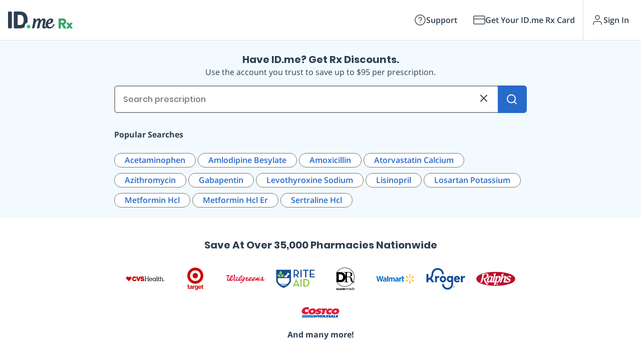

--- FILE ---
content_type: text/html; charset=utf-8
request_url: https://rx.id.me/?&utm_campaign=B2C&utm_source=how%20your%20idme%20wallet%20works%20page&utm_medium=web&utm_content=fill%20your%20wallet
body_size: 6648
content:
<!DOCTYPE html>
<html lang='en'>
<head>
<script src="https://assets.id.me/cookie-consent/2.2.0/cookie-consent.js"></script>
<script src="https://cmp.osano.com/169xSgULXz9kiBavZ/d70125fc-3395-4015-a06a-54a0965d69af/osano.js"></script>
<title>Get Prescription Rx Savings | ID.me Rx</title>
<meta content='width=device-width,initial-scale=1' name='viewport'>
<meta content='Use the account you trust to save up to $95 per prescription.' name='description'>
<meta name="csrf-param" content="authenticity_token" />
<meta name="csrf-token" content="5hdT41CmK5bv1_ePut57yDSf2l9uMA0j0r4Og2ffp5VA6FPKbBOLi1XurMSE7F7OX3UWW2JvXu8ys627HRdodQ" />


<link rel="stylesheet" href="/assets/application-d55aa0debcec3b251d8fd670a9be2bff8ed664fc32dafa3744558cda0957d0dc.css" data-turbo-track="reload" />
<script src="/assets/application-101ebecc0c6730b18e8a9e714f09d2f97a5724675a463c5d1244e2320d82dfa5.js" data-turbo-track="reload" defer="defer"></script>
<script>
  window.settings = {
    google_analytics_id: '',
    ga4_measurement_id: 'G-684ZXW8HVT',
  };
  if (false) {
    window.current_user = JSON.parse('');
  }
</script>
<!-- BEGIN QUALTRICS WEBSITE FEEDBACK SNIPPET -->
<script>
  (function(){var g=function(e,h,f,g){
  this.get=function(a){for(var a=a+"=",c=document.cookie.split(";"),b=0,e=c.length;b<e;b++){for(var d=c[b];" "==d.charAt(0);)d=d.substring(1,d.length);if(0==d.indexOf(a))return d.substring(a.length,d.length)}return null};
  this.set=function(a,c){var b="",b=new Date;b.setTime(b.getTime()+6048E5);b="; expires="+b.toGMTString();document.cookie=a+"="+c+b+"; path=/; "};
  this.check=function(){var a=this.get(f);if(a)a=a.split(":");else if(100!=e)"v"==h&&(e=Math.random()>=e/100?0:100),a=[h,e,0],this.set(f,a.join(":"));else return!0;var c=a[1];if(100==c)return!0;switch(a[0]){case "v":return!1;case "r":return c=a[2]%Math.floor(100/c),a[2]++,this.set(f,a.join(":")),!c}return!0};
  this.go=function(){if(this.check()){var a=document.createElement("script");a.type="text/javascript";a.src=g;document.body&&document.body.appendChild(a)}};
  this.start=function(){var t=this;"complete"!==document.readyState?window.addEventListener?window.addEventListener("load",function(){t.go()},!1):window.attachEvent&&window.attachEvent("onload",function(){t.go()}):t.go()};};
  try{(new g(100,"r","QSI_S_ZN_1Lb5ucaOIaQYWxw","https://zn1lb5ucaoiaqywxw-idme.siteintercept.qualtrics.com/SIE/?Q_ZID=ZN_1Lb5ucaOIaQYWxw")).start()}catch(i){}})();
</script>
<div id='ZN_1Lb5ucaOIaQYWxw'>
<!-- DO NOT REMOVE-CONTENTS PLACED HERE -->
</div>
<!-- END WEBSITE FEEDBACK SNIPPET -->

<script async src='https://www.googletagmanager.com/gtag/js?id=G-684ZXW8HVT'></script>
<script>
  if (!window.settings?.google_analytics_id && !window.settings?.ga4_measurement_id) {
    console.error('Missing google_analytics_id or ga4_measurement_id');
  } else {
    window.dataLayer = window.dataLayer || [];
    function gtag(){dataLayer.push(arguments);}
    gtag('js', new Date());
  
    gtag('set', {
      // custom dimension mapping
      'custom_map': {
        // User Status - dimension1
        'dimension1': 'user_status',
        // User Affiliation - dimension 3
        // 'dimension3': 'user_affiliation',
      },
    });
  
    gtag('config', window.settings.google_analytics_id, {
      'user_status': (window.current_user == undefined ? 'unauthenticated' : 'authenticated'),
      // 'user_affiliation': (window.current_user == undefined ? 'unauthenticated' : window.current_user.group),
    });
  
    // ga4
    if (window.settings?.ga4_measurement_id) {
      gtag('config', window.settings.ga4_measurement_id, {
        'app': 'Rx Website',
        'user_status': (window.current_user == undefined ? 'unauthenticated' : 'authenticated'),
        // 'user_affiliation': (window.current_user == undefined ? 'unauthenticated' : window.current_user.group),
        // 'debug_mode': true,
      });
    }
  }
</script>

<link rel="icon" type="image/x-icon" href="/assets/icons/favicon/favicon-35172294bc7ce5440392ae97aa3e29bcf373ecb2ef923fa645edf25f335ca1c9.ico" />
<link rel="icon" type="image/png" href="/assets/icons/favicon/favicon-32x32-21b64ab0aa689152da54f8f3a9030c8ac6a9092d03d6a2381ae974491564e97d.png" sizes="32x32" />
</head>
<body>
<header class='header'>
<a class="skip-link" href="#main">Skip to content</a>
<a class="home-link" href="https://rx.id.me/"><img width="129" height="34" class="logo" alt="ID.me Rx" src="/assets/idme-rx-logo-d9ff14fa2c642db0e1d1096f91dd9ef704dd2343995915f616deec24f10e8640.svg" />
</a><nav aria-live='polite' class='site-nav' data-controller='nav'>
<button aria-controls='site-nav-content' aria-haspopup class='btn-icon nav-toggle' data-action='click-&gt;nav#toggle' type='button'>
<svg aria-label='Toggle Nav' class='icon feather-icon' fill='none' height='24' role='img' stroke='currentColor' stroke-linecap='round' stroke-linejoin='round' stroke-width='2' width='24'>
<title>Toggle Nav</title>
<use xlink:href='https://rx.id.me/assets/icons/feather-sprite-cc766207bb20e0ccb16f4c4ed14424e265aa37f4d311dc368c5774c6412d9665.svg#menu'></use>
</svg>

</button>
<div class='nav-content' id='site-nav-content'>
<section class='section sign-in-message text-center' data-controller='tracking' data-nav-target='signInMessage' data-review-target='signInMessage' data-search-target='signInMessage' data-tracking-action-value='impression' data-tracking-category-value='sign-in-message (mobile-nav)' data-tracking-name-value='sign_in_message_impression' data-tracking-params-value='{&quot;context&quot;:&quot;mobile-nav&quot;}' data-tracking-trigger-value='impression'>
<div class='container-sm'>
<img width="64" height="70" alt="" src="/assets/prescription-b83a9455eafe77a6f98f7d7a4f87dba534d1a9d040657d6c878d40325aa7214a.svg" />
<h1 class='h2'>Claim Your ID.me Rx Discount</h1>
<a class="btn btn-primary btn-full" data-turbo="false" data-controller="tracking" data-tracking-trigger-value="click" data-tracking-category-value="sign-in-message (mobile-nav)" data-tracking-action-value="click" data-tracking-label-value="sign-in" data-tracking-name-value="sign_in_message_click" data-tracking-params-value="{&quot;label&quot;:&quot;sign-in&quot;,&quot;context&quot;:&quot;mobile-nav&quot;}" href="/session/new">Sign in to save</a>
<p class='text-separator'>
<span>Or</span>
</p>
<p class='h6'>
Don’t have an ID.me Login?
<a data-turbo="false" data-controller="tracking" data-tracking-trigger-value="click" data-tracking-category-value="sign-in-message (mobile-nav)" data-tracking-action-value="click" data-tracking-label-value="sign-up" data-tracking-name-value="sign_in_message_click" data-tracking-params-value="{&quot;label&quot;:&quot;sign-up&quot;,&quot;context&quot;:&quot;mobile-nav&quot;}" href="/session/register">Start here</a>
</p>
</div>
</section>

<ul class='nav-list'>
<li class='nav-item'>
<a class="nav-link" data-controller="tracking" data-tracking-trigger-value="click" data-tracking-category-value="navigation-menu" data-tracking-action-value="click" data-tracking-label-value="support" data-tracking-name-value="nav_click" data-tracking-params-value="{&quot;label&quot;:&quot;support&quot;}" href="https://help.id.me/hc/en-us/articles/5130041178391"><svg class='icon feather-icon' fill='none' height='24' role='presentation' stroke='currentColor' stroke-linecap='round' stroke-linejoin='round' stroke-width='2' width='24'>
<use xlink:href='https://rx.id.me/assets/icons/feather-sprite-cc766207bb20e0ccb16f4c4ed14424e265aa37f4d311dc368c5774c6412d9665.svg#help-circle'></use>
</svg>

Support
</a></li>
<li class='nav-item'>
<a class="nav-link" data-controller="tracking" data-tracking-trigger-value="click" data-tracking-category-value="navigation-menu" data-tracking-action-value="click" data-tracking-label-value="my-card" data-tracking-name-value="nav_click" data-tracking-params-value="{&quot;label&quot;:&quot;my-card&quot;}" href="/my-card"><svg class='icon feather-icon' fill='none' height='24' role='presentation' stroke='currentColor' stroke-linecap='round' stroke-linejoin='round' stroke-width='2' width='24'>
<use xlink:href='https://rx.id.me/assets/icons/feather-sprite-cc766207bb20e0ccb16f4c4ed14424e265aa37f4d311dc368c5774c6412d9665.svg#credit-card'></use>
</svg>

Get Your ID.me Rx Card
</a></li>
<li class='nav-item utility'>
<a class="nav-link" data-turbo="false" data-controller="tracking" data-tracking-trigger-value="click" data-tracking-category-value="navigation-menu" data-tracking-action-value="click" data-tracking-label-value="sign-in" data-tracking-name-value="nav_click" data-tracking-params-value="{&quot;label&quot;:&quot;sign-in&quot;}" href="/session/new"><svg class='icon feather-icon' fill='none' height='24' role='presentation' stroke='currentColor' stroke-linecap='round' stroke-linejoin='round' stroke-width='2' width='24'>
<use xlink:href='https://rx.id.me/assets/icons/feather-sprite-cc766207bb20e0ccb16f4c4ed14424e265aa37f4d311dc368c5774c6412d9665.svg#user'></use>
</svg>

Sign In
</a></li>
</ul>
</div>
</nav>
</header>

<main id='main'>
<section class='lookup'>
<div class='container'>
<h1 class='h2 text-center'>Have ID.me? Get Rx Discounts.</h1>
<p class='text-center'>Use the account you trust to save up to $95 per prescription.</p>
<form action='/search' class='drug-lookup-form' data-action='submit-&gt;lookup#validate reset-&gt;lookup#clear' data-controller='lookup tracking' data-lookup-target='form' data-tracking-action-value='submit' data-tracking-category-value='drug-lookup' data-tracking-name-value='drug_lookup_submit' data-tracking-trigger-value='manual'>
<input type="hidden" name="step" id="step" value="1" autocomplete="off" />
<label class='visually-hidden' for='drug-lookup-input'>Prescription Lookup</label>
<div class='field-button-group drug-lookup'>
<div class='combobox' data-action='load-&gt;lookup#updateResults autocomplete.change-&gt;lookup#selectDrug' data-autocomplete-delay-value='50' data-autocomplete-min-length-value='3' data-autocomplete-url-value='/lookup' data-controller='autocomplete' role='combobox'>
<input type="text" name="" id="drug-lookup-input" value="" class="combobox-text" data-autocomplete-target="input" data-lookup-target="input" data-action="blur-&gt;lookup#useHighlightedItem" placeholder="Search prescription" />
<input type="hidden" name="drug_name" id="drug_name" value="" data-autocomplete-target="hidden" data-lookup-target="hidden" autocomplete="off" />
<ul class='list-group' data-autocomplete-target='results' data-lookup-target='results' role='listbox'></ul>
<div class='no-results' data-lookup-target='noResults' hidden>
<p class='error-message'>No results matching search</p>
</div>
<button class='btn-icon clear' type='reset'>
<svg aria-label='Clear' class='icon feather-icon' fill='none' height='24' role='img' stroke='currentColor' stroke-linecap='round' stroke-linejoin='round' stroke-width='2' width='24'>
<title>Clear</title>
<use xlink:href='https://rx.id.me/assets/icons/feather-sprite-cc766207bb20e0ccb16f4c4ed14424e265aa37f4d311dc368c5774c6412d9665.svg#x'></use>
</svg>

</button>
</div>
<button class='btn btn-primary' type='submit'>
<svg aria-label='Search' class='icon feather-icon' fill='none' height='24' role='img' stroke='currentColor' stroke-linecap='round' stroke-linejoin='round' stroke-width='2' width='24'>
<title>Search</title>
<use xlink:href='https://rx.id.me/assets/icons/feather-sprite-cc766207bb20e0ccb16f4c4ed14424e265aa37f4d311dc368c5774c6412d9665.svg#search'></use>
</svg>

</button>
</div>
</form>

<section class='popular-drugs'>
<h2 class='h6'>Popular Searches</h2>
<ul class='drug-list'>
<li><a class="btn btn-secondary btn-pill" data-controller="tracking" data-tracking-trigger-value="click" data-tracking-category-value="popular-drug" data-tracking-action-value="click" data-tracking-label-value="Acetaminophen" data-tracking-name-value="popular_drug_click" data-tracking-params-value="{&quot;label&quot;:&quot;Acetaminophen&quot;}" href="/en/popular_drug/Acetaminophen">Acetaminophen</a></li>
<li><a class="btn btn-secondary btn-pill" data-controller="tracking" data-tracking-trigger-value="click" data-tracking-category-value="popular-drug" data-tracking-action-value="click" data-tracking-label-value="Amlodipine Besylate" data-tracking-name-value="popular_drug_click" data-tracking-params-value="{&quot;label&quot;:&quot;Amlodipine Besylate&quot;}" href="/en/popular_drug/Amlodipine%20Besylate">Amlodipine Besylate</a></li>
<li><a class="btn btn-secondary btn-pill" data-controller="tracking" data-tracking-trigger-value="click" data-tracking-category-value="popular-drug" data-tracking-action-value="click" data-tracking-label-value="Amoxicillin" data-tracking-name-value="popular_drug_click" data-tracking-params-value="{&quot;label&quot;:&quot;Amoxicillin&quot;}" href="/en/popular_drug/Amoxicillin">Amoxicillin</a></li>
<li><a class="btn btn-secondary btn-pill" data-controller="tracking" data-tracking-trigger-value="click" data-tracking-category-value="popular-drug" data-tracking-action-value="click" data-tracking-label-value="Atorvastatin Calcium" data-tracking-name-value="popular_drug_click" data-tracking-params-value="{&quot;label&quot;:&quot;Atorvastatin Calcium&quot;}" href="/en/popular_drug/Atorvastatin%20Calcium">Atorvastatin Calcium</a></li>
<li><a class="btn btn-secondary btn-pill" data-controller="tracking" data-tracking-trigger-value="click" data-tracking-category-value="popular-drug" data-tracking-action-value="click" data-tracking-label-value="Azithromycin" data-tracking-name-value="popular_drug_click" data-tracking-params-value="{&quot;label&quot;:&quot;Azithromycin&quot;}" href="/en/popular_drug/Azithromycin">Azithromycin</a></li>
<li><a class="btn btn-secondary btn-pill" data-controller="tracking" data-tracking-trigger-value="click" data-tracking-category-value="popular-drug" data-tracking-action-value="click" data-tracking-label-value="Gabapentin" data-tracking-name-value="popular_drug_click" data-tracking-params-value="{&quot;label&quot;:&quot;Gabapentin&quot;}" href="/en/popular_drug/Gabapentin">Gabapentin</a></li>
<li><a class="btn btn-secondary btn-pill" data-controller="tracking" data-tracking-trigger-value="click" data-tracking-category-value="popular-drug" data-tracking-action-value="click" data-tracking-label-value="Levothyroxine Sodium" data-tracking-name-value="popular_drug_click" data-tracking-params-value="{&quot;label&quot;:&quot;Levothyroxine Sodium&quot;}" href="/en/popular_drug/Levothyroxine%20Sodium">Levothyroxine Sodium</a></li>
<li><a class="btn btn-secondary btn-pill" data-controller="tracking" data-tracking-trigger-value="click" data-tracking-category-value="popular-drug" data-tracking-action-value="click" data-tracking-label-value="Lisinopril" data-tracking-name-value="popular_drug_click" data-tracking-params-value="{&quot;label&quot;:&quot;Lisinopril&quot;}" href="/en/popular_drug/Lisinopril">Lisinopril</a></li>
<li><a class="btn btn-secondary btn-pill" data-controller="tracking" data-tracking-trigger-value="click" data-tracking-category-value="popular-drug" data-tracking-action-value="click" data-tracking-label-value="Losartan Potassium" data-tracking-name-value="popular_drug_click" data-tracking-params-value="{&quot;label&quot;:&quot;Losartan Potassium&quot;}" href="/en/popular_drug/Losartan%20Potassium">Losartan Potassium</a></li>
<li><a class="btn btn-secondary btn-pill" data-controller="tracking" data-tracking-trigger-value="click" data-tracking-category-value="popular-drug" data-tracking-action-value="click" data-tracking-label-value="Metformin Hcl" data-tracking-name-value="popular_drug_click" data-tracking-params-value="{&quot;label&quot;:&quot;Metformin Hcl&quot;}" href="/en/popular_drug/Metformin%20Hcl">Metformin Hcl</a></li>
<li><a class="btn btn-secondary btn-pill" data-controller="tracking" data-tracking-trigger-value="click" data-tracking-category-value="popular-drug" data-tracking-action-value="click" data-tracking-label-value="Metformin Hcl Er" data-tracking-name-value="popular_drug_click" data-tracking-params-value="{&quot;label&quot;:&quot;Metformin Hcl Er&quot;}" href="/en/popular_drug/Metformin%20Hcl%20Er">Metformin Hcl Er</a></li>
<li><a class="btn btn-secondary btn-pill" data-controller="tracking" data-tracking-trigger-value="click" data-tracking-category-value="popular-drug" data-tracking-action-value="click" data-tracking-label-value="Sertraline Hcl" data-tracking-name-value="popular_drug_click" data-tracking-params-value="{&quot;label&quot;:&quot;Sertraline Hcl&quot;}" href="/en/popular_drug/Sertraline%20Hcl">Sertraline Hcl</a></li>
</ul>
</section>

</div>
</section>
<article class='section container'>
<h1 class='h2 text-center'>Save At Over 35,000 Pharmacies Nationwide</h1>
<div class='featured-logos'>
<img alt="CVS Health" height="67" width="100" class="pharmacy-logo" src="/assets/pharmacy_logos/cvs-health-logo-f665c4301892d503f830c9ee83af2b882135bf7a086ee572f129d26dd73dc268.svg" />
<img alt="Target" height="67" width="100" class="pharmacy-logo" src="/assets/pharmacy_logos/target-logo-6c51da1ee56031300e3b22cad9a33ecd8477f5212990819a4067dc96605bb185.svg" />
<img alt="Walgreens" height="67" width="100" class="pharmacy-logo" src="/assets/pharmacy_logos/walgreens-logo-28ceec478df5b348a5bf882834846e612825e89a8fe7177166b179eef5b8abdf.svg" />
<img alt="Rite Aid" height="67" width="100" class="pharmacy-logo" src="/assets/pharmacy_logos/rite-aid-logo-c7dd182f19e225a2d437e40d06e3df11e028b272a716d250bc6efdce8be783e9.svg" />
<img alt="Duane Reade" height="67" width="100" class="pharmacy-logo" src="/assets/pharmacy_logos/duane-reade-logo-652dec865be0a1c2ae15f9ede979fc26ee46bb0c80571304b55f4ce3d777ecc6.svg" />
<img alt="Walmart" height="67" width="100" class="pharmacy-logo" src="/assets/pharmacy_logos/walmart-logo-abe62973b80dfeee5b1b82c57da88570ceb5de3fbb3fd8db0cc1f598d32003ef.svg" />
<img alt="Kroger" height="67" width="100" class="pharmacy-logo" src="/assets/pharmacy_logos/kroger-logo-7727b4e9bff21740920fc78ad63b4a77143d7079e1ce7bd8c9e9f1f69c911a70.svg" />
<img alt="Ralphs" height="67" width="100" class="pharmacy-logo" src="/assets/pharmacy_logos/ralphs-logo-15dfcfa34fae0b73a9b1c0a3176106d8d5d62942c15cf84534ebb954c727d706.svg" />
<img alt="Costco" height="67" width="100" class="pharmacy-logo" src="/assets/pharmacy_logos/costco-logo-aee50eecaad73ad8e5c365d28296638fec959c0158fd7a20ef19f7b0a1a6f3fc.svg" />
</div>
<h6 class='h6 text-center'>And many more!</h6>
</article>
<hr class='hr-sm'>

<section class='section how-it-works'>
<div class='container'>
<h2 class='text-center'>Savings Are the Best Medicine</h2>
<div class='columns'>
<div class='column image'>
<img width="120" height="130" alt="" src="/assets/prescription-b83a9455eafe77a6f98f7d7a4f87dba534d1a9d040657d6c878d40325aa7214a.svg" />
</div>
<div class='column content'>
<h3 class='h5 text-center'>How It Works</h3>
<ol>
<li>
<div class='rx-icon'>
<img width="48" height="48" alt="" src="/assets/icons/search-c509cbf5d131047fb4cedadeb0ed79af303ec0aa606f82c05aea13a10b1c5d8a.svg" />
</div>
<div class='item'>
<p class='item-description'>Search for the best ID.me Rx price for your prescription.</p>
</div>
</li>
<li>
<div class='rx-icon'>
<img width="48" height="48" alt="" src="/assets/icons/location-b2c8414f0d18fb57d0782dd8d450895e8c35491b632228879381017401bf3ec1.svg" />
</div>
<div class='item'>
<p class='item-description'>Show your ID.me Rx Card at the pharmacy to claim your discount.</p>
</div>
</li>
<li>
<div class='rx-icon'>
<img width="48" height="48" alt="" src="/assets/icons/discount-7e4288208b5fbf5612412ffff062e4a26af7b9aa934cafce9da3dc1b8ee25f37.svg" />
</div>
<div class='item'>
<p class='item-description'>There is no step three. It‘s that easy.</p>
</div>
</li>
</ol>
<p>
<a class="btn btn-primary btn-full" data-controller="tracking" data-tracking-trigger-value="click" data-tracking-category-value="how-it-works" data-tracking-action-value="click" data-tracking-label-value="cta" data-tracking-name-value="cta_click" data-tracking-params-value="{&quot;label&quot;:&quot;get-started&quot;,&quot;context&quot;:&quot;how-it-works&quot;}" href="https://rx.id.me/#drug-lookup-input">Get started</a>
</p>
</div>
</div>
</div>
</section>


</main>
<footer class='footer'>
<div class='container-lg'>
<div class='footer-top'>
<div class='info'>
<a class="logo-link" href="https://id.me"><img class="logo" width="119" height="42" alt="ID.me" src="/assets/logos/idme-logo-3057e2be22d5d5f8ba5cbdbb0f115ec14f65c7aefcf0dfb2a85be35043ce3f90.svg" />
</a><p class='about'>
ID.me simplifies how individuals prove and share their identity online.
</p>
<ul class='list-horizontal social'>
<li>
<a href="https://twitter.com/IDme"><img class="social-icon" width="28" height="28" alt="Twitter" src="/assets/icons/social/icon-twitter-95a56633a496f3d8aedab4ad9e48db44042597c1202da2cf88cb3334c42e4b0a.svg" />
</a></li>
<li>
<a href="https://www.facebook.com/IDmeInc"><img class="social-icon" width="28" height="28" alt="Facebook" src="/assets/icons/social/icon-facebook-36e91205e4db4a6663f52ae4865ea623f3227e2ab90f29a67cd30d35de0ddccc.svg" />
</a></li>
<li>
<a href="https://www.linkedin.com/company/id.me"><img class="social-icon" width="28" height="28" alt="LinkedIn" src="/assets/icons/social/icon-linkedin-53e349f750c94acadaba759bb2c6423007fb54fb075b258302c68b4bc0b2a9f2.svg" />
</a></li>
<li>
<a href="https://www.instagram.com/id.me/"><img class="social-icon" width="28" height="28" alt="Instagram" src="/assets/icons/social/icon-instagram-0f925b85a2122efde85003e25782a5cdae2957a4c5ea052eeb8dd323f1670f8a.svg" />
</a></li>
</ul>
</div>
<div class='footer-disclaimer text-sm text-muted'>
<p>Users of ID.me Rx must be 18 years old or older. Any savings obtained through the ID.me Rx program cannot be combined with insurance, Medicare, Medicaid and/or other discounts in a single transaction. <b>ID.me Rx is a prescription savings program, not an insurance plan or insurance substitute. The ID.me Rx Card is free.</b> The ID.me Rx program provides access to savings at US participating pharmacies only, <b>to save up to $95 per prescription</b>, and it is not valid where otherwise prohibited by law. <b>The ID.me Rx program is not intended to provide medical advice</b>. All use is subject to the <a href='https://id.me/rx-terms'>ID.me Rx Terms of Service</a>. ID.me does not collect or retain data subject to HIPAA. <b>ID.me Rx users can cancel their ID.me Rx account at any time by clicking <a href='https://help.id.me/hc/en-us/articles/5702723564823#01G6BJATFD2GKT5SM8376G8XGT'>here</a>.</b> For more information or, to find included prescriptions and participating pharmacies (all subject to change), visit <a href='https://rx.id.me'>rx.id.me</a> or call (855) 937-2595 to speak with the plan administrator support.</p>
</div>
</div>
<div class='footer-bottom'>
<p class='copyright'>Copyright © ID.me</p>
<ul class='list-horizontal'>
<li>
<a href="https://www.id.me/privacy">Privacy</a>
</li>
<li>
<a href="https://www.id.me/biometric"><span class="translation_missing" title="translation missing: en.layouts.footer.bottom_links.biometric_privacy">Biometric Privacy</span></a>
</li>
<li>
<a href="https://www.id.me/washington-privacy">Washington Consumer Health Data Privacy Notice</a>
</li>
<li>
<a href="https://www.id.me/terms">Terms</a>
</li>
<li>
<a href="https://www.id.me/rx-terms"><span class="translation_missing" title="translation missing: en.layouts.footer.bottom_links.rx_terms">Rx Terms</span></a>
</li>
<li>
<a href="https://account.id.me/privacy">Privacy Rights Center</a>
</li>
<li>
<a onclick="event.preventDefault(); Osano.cm.showDrawer(&#39;osano-cm-dom-info-dialog-open&#39;)" href="#">Cookie Preferences</a>
</li>
</ul>
</div>
</div>
</footer>

<script>(function(){function c(){var b=a.contentDocument||a.contentWindow.document;if(b){var d=b.createElement('script');d.innerHTML="window.__CF$cv$params={r:'9c179f2f89ee4381',t:'MTc2OTAwNzAwNC4wMDAwMDA='};var a=document.createElement('script');a.nonce='';a.src='/cdn-cgi/challenge-platform/scripts/jsd/main.js';document.getElementsByTagName('head')[0].appendChild(a);";b.getElementsByTagName('head')[0].appendChild(d)}}if(document.body){var a=document.createElement('iframe');a.height=1;a.width=1;a.style.position='absolute';a.style.top=0;a.style.left=0;a.style.border='none';a.style.visibility='hidden';document.body.appendChild(a);if('loading'!==document.readyState)c();else if(window.addEventListener)document.addEventListener('DOMContentLoaded',c);else{var e=document.onreadystatechange||function(){};document.onreadystatechange=function(b){e(b);'loading'!==document.readyState&&(document.onreadystatechange=e,c())}}}})();</script></body>
</html>


--- FILE ---
content_type: text/css
request_url: https://rx.id.me/assets/application-d55aa0debcec3b251d8fd670a9be2bff8ed664fc32dafa3744558cda0957d0dc.css
body_size: 6904
content:
html,body,div,span,applet,object,iframe,h1,h2,h3,h4,h5,h6,p,blockquote,pre,a,abbr,acronym,address,big,cite,code,del,dfn,em,img,ins,kbd,q,s,samp,small,strike,strong,sub,sup,tt,var,b,u,i,center,dl,dt,dd,ol,ul,li,fieldset,form,label,legend,table,caption,tbody,tfoot,thead,tr,th,td,article,aside,canvas,details,embed,figure,figcaption,footer,header,hgroup,menu,nav,output,ruby,section,summary,time,mark,audio,video{margin:0;padding:0;border:0;font-size:100%;font:inherit;vertical-align:baseline}article,aside,details,figcaption,figure,footer,header,hgroup,menu,nav,section{display:block}body{line-height:1}ol{list-style:none}blockquote,q{quotes:none}blockquote:before,blockquote:after,q:before,q:after{content:"";content:none}table{border-collapse:collapse;border-spacing:0}*,*:after,*:before{box-sizing:border-box;-webkit-font-smoothing:antialiased;outline:0;outline:none}button{border:none;background:inherit;border-radius:0}button:focus{background-color:#fff}@font-face{font-family:"Open Sans";font-style:normal;font-weight:300;src:local("Open Sans Light"),local("OpenSans-Light"),url(/assets/OpenSans-Light-c24ba4cc3f7f1ba6202edf9a7e2c2ae6ea0e327ec9593efcfc0aa20aefd61954.woff) format("woff")}@font-face{font-family:"Open Sans";font-style:normal;font-weight:400;src:local("Open Sans"),local("OpenSans"),url(/assets/OpenSans-da8fe4382d5bf8e9345e4e93a5581e762d4d50059d0c703cf29a61d08882fdb9.woff) format("woff")}@font-face{font-family:"Open Sans";font-style:normal;font-weight:600;src:local("Open Sans Semibold"),local("OpenSans-Semibold"),url(/assets/OpenSans-Semibold-98e308576c54531be8643d249d1daf2d2111252237210e733774cef1545da023.woff) format("woff")}@font-face{font-family:"Open Sans";font-style:normal;font-weight:700;src:local("Open Sans Bold"),local("OpenSans-Bold"),url(/assets/OpenSans-Bold-b635f51dd80556b20c346386dece8974c9746bd618e1326446685146e1faef4d.woff) format("woff")}@font-face{font-family:"Open Sans";font-style:normal;font-weight:800;src:local("Open Sans Extrabold"),local("OpenSans-Extrabold"),url(/assets/OpenSans-Extrabold-0866245f2cba822db48fb7e86458b96ee7c325236a93d1d31ad80ede71cd5144.woff) format("woff")}@font-face{font-family:"Open Sans";font-style:italic;font-weight:300;src:local("Open Sans Light Italic"),local("OpenSans-LightItalic"),url(/assets/OpenSans-LightItalic-12a9db8ac61b98a24b4502d2a0cd290d64181a818d0415ebf6f0015a58caead4.woff) format("woff")}@font-face{font-family:"Open Sans";font-style:italic;font-weight:400;src:local("Open Sans Italic"),local("OpenSans-Italic"),url(/assets/OpenSans-Italic-6cca815161804bc314001bba5c0874a5f3dc74a4791af6f5fc13fc0b923f4856.woff) format("woff")}@font-face{font-family:"Open Sans";font-style:italic;font-weight:600;src:local("Open Sans Semibold Italic"),local("OpenSans-SemiboldItalic"),url(/assets/OpenSans-SemiboldItalic-b17eeb5c494018b5b0739909cb47fda676bfcb51e9df74b0d3951967f8ebfb13.woff) format("woff")}@font-face{font-family:"Open Sans";font-style:italic;font-weight:700;src:local("Open Sans Bold Italic"),local("OpenSans-BoldItalic"),url(/assets/OpenSans-BoldItalic-24be3f9fd74d97a0335d943422564555ee9277b0d58dc62fd8d552793d38c092.woff) format("woff")}@font-face{font-family:"Open Sans";font-style:italic;font-weight:800;src:local("Open Sans Extrabold Italic"),local("OpenSans-ExtraboldItalic"),url(/assets/OpenSans-ExtraboldItalic-7f294d37eae69557b0c8a8b1633e7dc1382bc8c5e3c4d17b0eaeb4f6f9509153.woff) format("woff")}@font-face{font-family:"Poppins";src:local("Poppins Medium"),local("Poppins-Medium"),url(/assets/Poppins-Medium-94ff9c11734ed5e68a5b736baea74adefff71364c2f605c0983c501606ce0080.woff) format("woff");font-weight:500;font-style:normal}@font-face{font-family:"Poppins";src:local("Poppins Regular"),local("Poppins-Regular"),url(/assets/Poppins-Regular-849c718edde71e76ae38c89f93b10073e06b6b48d5368090b3e05a412f5b94f4.woff) format("woff");font-weight:400;font-style:normal}@font-face{font-family:"Poppins";src:local("Poppins Bold"),local("Poppins-Bold"),url(/assets/Poppins-Bold-1ee432665bac28ae39794a42c549949d0731e674c766ae004222b2749db7fffa.woff) format("woff");font-weight:700;font-style:normal}@font-face{font-family:"Poppins";src:local("Poppins SemiBold"),local("Poppins-SemiBold"),url(/assets/Poppins-SemiBold-7d4187c3373ec4c000f03314ad24b93cacbddcf62b7bc32689ead9fd2ad574ec.woff) format("woff");font-weight:600;font-style:normal}h1,.h1{color:#2e3f51;font-family:"Poppins",Arial,Helvetica,sans-serif;font-size:17px;font-weight:600;letter-spacing:1.5px;line-height:1.4117647059;margin:0 0 25px 0;text-align:center;text-transform:uppercase}h2,.h2{color:#2e3f51;font-family:"Poppins",Arial,Helvetica,sans-serif;font-size:20px;font-weight:500;letter-spacing:normal;line-height:1.4;margin:8px 0 20px 0;text-align:center;text-transform:none}h3,.h3{color:#266aca;font-family:"Open Sans",Arial,Helvetica,sans-serif;font-size:18px;font-weight:600;letter-spacing:normal;line-height:1.5555555556;margin:8px 0 20px 0;text-align:center;text-transform:none}h4,.h4{color:#266aca;font-family:"Poppins",Arial,Helvetica,sans-serif;font-size:14px;font-weight:600;letter-spacing:normal;line-height:1.4285714286;margin:8px 0 20px 0;text-align:center;text-transform:none}h5,.h5{color:#2e3f51;font-family:"Poppins",Arial,Helvetica,sans-serif;font-size:18px;font-weight:700;letter-spacing:normal;line-height:normal;text-transform:none}h6,.h6{color:#335f88;font-family:"Open Sans",Arial,Helvetica,sans-serif;font-size:16px;font-weight:900;letter-spacing:normal;line-height:normal;text-transform:uppercase}ul li,ol li,p{font-family:"Open Sans",Arial,Helvetica,sans-serif;color:#2e3f51;line-height:normal}p{font-size:15px}a{transition:.5s all cubic-bezier(0.43, 0.45, 0.13, 1.25);color:#266aca;cursor:pointer}a:hover,a:focus{color:#1f5db6;text-decoration:none}ul.subway_stops{width:270px;margin:0 auto 25px auto !important;display:flex;justify-content:space-between;position:relative;background-image:image-url(/assets/progressbar-line-9fc5150f9a26002ae4320d49994f8014f2de8b79e5852e4b6e362daa18d008b3.svg);background-repeat:repeat-x;background-position:center center}ul.subway_stops>li.subway_stops-item{margin:0;list-style-type:none;border:1px solid #dfdfdf;font-family:"Poppins",Arial,Helvetica,sans-serif;font-weight:700;background:#fff;color:#757575;width:25px;height:25px;border-radius:25px;display:flex;justify-content:center;align-items:center;cursor:not-allowed}ul.subway_stops>li.subway_stops-item.active{border:1px solid #266aca;background:#266aca;color:#fff}ul.subway_stops>li.subway_stops-item.active span{color:#fff}ul.subway_stops>li.subway_stops-item>span{font-size:12px;font-family:"Poppins",Arial,Helvetica,sans-serif}*{font-family:"Open Sans",Arial,Helvetica,sans-serif}html,body{color:#2e3f51;font-family:"Open Sans",Arial,Helvetica,sans-serif;scroll-behavior:smooth}@media(prefers-reduced-motion){html,body{scroll-behavior:auto}}html{font-size:16px;scroll-padding-top:4rem}[hidden]{display:none !important}.visually-hidden{position:absolute;margin:-1px;height:1px;width:1px;border:0;padding:0;overflow:hidden;clip:rect(0 0 0 0)}a.skip-link{background:#fff;left:0;padding:1rem;position:fixed;text-decoration:underline;top:-100%}a.skip-link:focus{outline-offset:-3px;top:0}.container,.container-lg,.container-sm{margin-left:auto;margin-right:auto;padding-left:.5rem;padding-right:.5rem;max-width:100%;width:840px}.container-sm{width:600px}.container-lg{width:1200px}.container .container,.container-sm .container,.container-lg .container,.container-sm .container-sm,.container-lg .container-sm,.container-sm .container-lg,.container-lg .container-lg,.container .container-sm,.container .container-lg{padding-left:0;padding-right:0}img{height:auto;max-width:100%}hr{border:0;background:#dfdfdf;margin:1rem auto;height:1px;width:100%}.section,.step{margin-bottom:2.5rem;margin-top:2.5rem}.card{border:1px solid #949494;border-radius:8px;padding:1rem}.card.shadow{box-shadow:0px 6px 16px rgba(0,0,0,.16)}.card.shadow-only{box-shadow:0px 6px 16px rgba(0,0,0,.16);border:0}a{transition:background .25s cubic-bezier(0.43, 0.45, 0.13, 1.25),border .25s cubic-bezier(0.43, 0.45, 0.13, 1.25),color .25s cubic-bezier(0.43, 0.45, 0.13, 1.25)}a:focus{outline:2px dashed #266aca;outline-offset:1px}h1,.h1{text-align:inherit}h2,.h2{font-weight:700;text-align:inherit}h3,.h3{text-align:inherit}h4,.h4{text-align:inherit}h5,.h5{text-align:inherit}h6,.h6{color:inherit;font-weight:700;text-align:inherit;text-transform:none}ul li,ol li,p{color:inherit}p{font-size:inherit;margin-bottom:1rem;margin-top:1rem}p:first-child{margin-top:0}p:last-child{margin-bottom:0}b,strong{font-weight:bold}i,em{font-style:italic}.description-term{font-family:"Poppins",Arial,Helvetica,sans-serif;font-size:14px;font-weight:700;margin:1rem 0 .5rem 0}.list-plain{list-style-type:none}.list-horizontal{display:flex;flex-flow:row wrap;list-style-type:none}.text-sm{font-size:14px}.text-muted,.rx-card .card-footer{color:#757575}.text-separator{align-items:center;display:flex;flex-flow:row nowrap;justify-content:center;margin:1rem auto}.text-separator span{padding:0 2em}.text-separator:before{background:#dfdfdf;content:"";display:block;height:1px;width:50%}.text-separator:after{background:#dfdfdf;content:"";display:block;height:1px;width:50%}.text-left{text-align:left}.text-right{text-align:right}.text-center{text-align:center}.feather-icon{height:1.5em;width:1.5em}.rx-icon{background:#f2faff;border-radius:8px;height:3.5rem;flex-shrink:0;padding:.25rem;width:3.5rem}.rx-icon img{display:block}button,.btn{align-items:center;border:2px solid rgba(0,0,0,0);border-radius:6px;cursor:pointer;display:inline-flex;font-family:"Open Sans",Arial,Helvetica,sans-serif;font-size:1rem;font-weight:600;height:unset;justify-content:center;line-height:1.2;padding:1rem 1.5rem;text-align:center;text-decoration:none;transition:background .25s cubic-bezier(0.43, 0.45, 0.13, 1.25),border .25s cubic-bezier(0.43, 0.45, 0.13, 1.25),color .25s cubic-bezier(0.43, 0.45, 0.13, 1.25);-webkit-appearance:none;appearance:none}button:focus,.btn:focus{outline:2px dashed #266aca;outline-offset:1px}button:focus,.btn:focus{text-decoration:none;color:#fff}button:hover,.btn:hover{text-decoration:none;color:#fff}button:active,.btn:active{text-decoration:none;color:#fff}button:disabled,.btn:disabled{text-decoration:none;color:#fff}button.btn-primary,.btn.btn-primary{background:#266aca;color:#fff}button.btn-primary:hover,button.btn-primary:focus,.btn.btn-primary:hover,.btn.btn-primary:focus{background:#3069bb}button.btn-primary:disabled,.btn.btn-primary:disabled{background:#757575;background-size:50px 50px;border-color:#757575;color:#fff;cursor:not-allowed}button.btn-primary:active,button.btn-primary.selected,.btn.btn-primary:active,.btn.btn-primary.selected{background:#1a4e98}button.btn-primary.inactive,.btn.btn-primary.inactive{background:#757575;color:#fff;text-shadow:none}button.btn-secondary,.btn.btn-secondary{border:2px solid #2e3f51;background:#fff;color:#266aca}button.btn-secondary:hover,button.btn-secondary:focus,.btn.btn-secondary:hover,.btn.btn-secondary:focus{border-color:#2e3f51;background-color:#edf2fa}button.btn-secondary:disabled,.btn.btn-secondary:disabled{background:#fff;border-color:#949494;background-size:50px 50px;color:#757575;cursor:not-allowed}button.btn-secondary:active,button.btn-secondary.selected,.btn.btn-secondary:active,.btn.btn-secondary.selected{background:#dbe5f3}button.btn-sm,.btn.btn-sm{padding:.5rem 1rem}button.btn-full,.btn.btn-full{width:100%}button.btn-pill,.btn.btn-pill{border:1px solid #757575;border-radius:1rem;padding:.25rem 1.25rem}button .feather-icon,.btn .feather-icon{box-sizing:content-box;padding:.1em 0;margin:-0.25rem 0}.btn-icon{background:none;border-radius:0;color:#2e3f51;padding:0}.btn-icon:focus,.btn-icon:hover{color:#2e3f51}input,textarea,select{display:block;font-family:"Poppins",Arial,Helvetica,sans-serif;background:#fff;color:#2e3f51;border:2px solid #949494;border-radius:6px;padding:1rem;width:100%;box-shadow:none;font-size:1rem;font-weight:400;height:3.45rem;line-height:1.2;transition:border .25s cubic-bezier(0.43, 0.45, 0.13, 1.25)}input:focus,textarea:focus,select:focus{outline:2px dashed #266aca;outline-offset:1px}input:not(:disabled):hover,textarea:not(:disabled):hover,select:not(:disabled):hover{border-color:#757575}input:focus,textarea:focus,select:focus{border-color:#266aca}input::placeholder,textarea::placeholder,select::placeholder{color:#757575;font-family:"Poppins",Arial,Helvetica,sans-serif;font-size:1rem;font-weight:500}input::selection,textarea::selection,select::selection{background:#266aca;color:#fff}input:disabled,textarea:disabled,select:disabled,input.disabled,textarea.disabled,select.disabled{background-color:#f5f5f5;color:#757575}select{-moz-appearance:none;-webkit-appearance:none;appearance:none;background-image:url(/assets/icons/select-arrow-2899dfed786814d773d462628b46b891d760a002caf5889c3a75acb77ff43a9a.svg);background-position:calc(100% - 1rem) center;background-repeat:no-repeat;padding:.5rem 2rem .5rem 1rem}select:disabled{opacity:1;background-image:url(/assets/icons/select-arrow-disabled-9155c7fe3035e7ad2e0f5d496f0e1aa7318ebd6cc0020a1ec0221ff1f85a09ed.svg)}select:required:invalid{color:#757575}textarea{min-height:4.65rem}label{font-family:"Poppins",Arial,Helvetica,sans-serif;font-size:14px;font-weight:600;color:#2e3f51}label.required:after{font-weight:600;margin-left:2px;content:"*"}label+input,label+textarea,label+select{margin-top:.25rem}.field{margin:1rem 0}.field:first-child{margin-top:0}.field:last-child{margin-bottom:0}.field.error input,.field.error textarea,.field.error select{border-color:#ba0000}.hint-message,.error-message{font-family:"Poppins",Arial,Helvetica,sans-serif;font-size:14px;line-height:1.25;margin:0}input+.hint-message,textarea+.hint-message,select+.hint-message,input+[hidden]+.hint-message,textarea+[hidden]+.hint-message,select+[hidden]+.hint-message,input+.error-message,textarea+.error-message,select+.error-message,input+[hidden]+.error-message,textarea+[hidden]+.error-message,select+[hidden]+.error-message{margin-top:.375rem}.error-message{color:#ba0000}.field-button-group{align-items:flex-start;display:flex;flex-flow:row nowrap}.field-button-group .combobox{width:100%}.field-button-group .combobox-text{border-radius:6px 0 0 6px;border-right:0;width:100%}.field-button-group .btn-primary{border-left:0;border-radius:0 6px 6px 0;height:3.45rem;margin:0;z-index:1}.combobox{position:relative}.combobox .combobox-text{padding-right:3.7rem}.combobox .clear{bottom:2px;display:block;height:3.2rem;outline-offset:3px;position:absolute;right:2px;top:2px;width:3.2rem}.combobox .list-group,.combobox .no-results{background:#fff;border-radius:0 0 8px 8px;box-shadow:0px 6px 16px rgba(0,0,0,.16);max-height:calc(100vh - 4rem);overflow:auto;position:absolute;width:100%}.combobox .list-group-item[role=option]{cursor:pointer;list-style:none;padding:0 1rem}.combobox .list-group-item[role=option].active{background:#edf2fa}.combobox .list-group-item[role=option] .drug-name{border-bottom:1px solid #dfdfdf;padding:.75rem 0}.combobox .list-group-item[role=option]:last-child .drug-name{border-bottom:0}.combobox .no-results{padding:1rem}.header{align-items:center;border-bottom:1px solid #dfdfdf;display:flex;flex-flow:row nowrap;justify-content:space-between;padding:0 .5rem;position:relative}.header .skip-link{margin-top:4rem}.header .home-link{display:flex;flex-shrink:0;height:4rem;line-height:1;padding:0 .5rem}.header .home-link:focus{outline-offset:-3px}.header .home-link .logo{display:block}@media screen and (min-width: 768px){.header .skip-link{margin-top:5rem}.header .home-link{height:5rem}}.site-nav .nav-content{background:#fff;box-shadow:0px 6px 16px rgba(0,0,0,.16);display:none;max-width:480px;position:absolute;right:0;top:100%;width:100%;z-index:10}.site-nav .nav-toggle[aria-expanded=true]+.nav-content{display:block}.site-nav .user-info{padding:1.5rem 1rem}.site-nav .user-info .name{max-width:100%;overflow:hidden;text-overflow:ellipsis;white-space:nowrap;margin-bottom:0}.site-nav .user-info .email{max-width:100%;overflow:hidden;text-overflow:ellipsis;white-space:nowrap;margin-top:0}.site-nav .sign-in-message{padding:1rem}.site-nav .nav-item{border-bottom:1px solid #fff;list-style-type:none}.site-nav .nav-item:last-child{border-bottom:0}.site-nav .nav-item .my-account{display:none}.site-nav .nav-item .nav-link{width:100%}.site-nav .nav-link{align-items:center;background:#2e3f51;border:0;border-radius:0;color:#fff;display:flex;flex-flow:row nowrap;font-weight:700;gap:1rem;height:3.5rem;justify-content:flex-start;padding:1rem;text-decoration:none}.site-nav .nav-link:focus,.site-nav .nav-link:hover{outline-color:#fff}.site-nav .nav-link:focus{outline-offset:-3px}.site-nav .nav-link:hover{text-decoration:underline}.site-nav .nav-link.my-account-toggle{display:none}@media screen and (min-width: 768px){.site-nav .nav-content{box-shadow:none;display:block;position:static;max-width:unset;width:auto}.site-nav .nav-content>.user-info{display:none}.site-nav .sign-in-message{display:none}.site-nav .nav-list{display:flex;flex-flow:row wrap}.site-nav .nav-item{border-bottom:0}.site-nav .nav-item.utility{border-left:1px solid #dfdfdf}.site-nav .nav-link{background:none;color:#2e3f51;font-weight:600;gap:.5rem;height:5rem;justify-content:center}.site-nav .nav-link:focus{outline-color:#266aca}.site-nav .nav-link .icon{stroke:#757575}.site-nav .nav-link.my-account-toggle{display:block;position:relative}.site-nav .nav-link.my-account-toggle .name{max-width:100%;overflow:hidden;text-overflow:ellipsis;white-space:nowrap;display:inline-block;max-width:12rem}.site-nav .nav-link.my-account-toggle:hover{text-decoration:none}.site-nav .nav-link.my-account-toggle:hover .name{text-decoration:underline}.site-nav .nav-link.my-account-toggle[aria-expanded=true]+.my-account{background:#fff;border-radius:8px;box-shadow:0px 6px 16px rgba(0,0,0,.16);display:block;padding:1rem;position:absolute;right:0;top:100%;width:20rem;z-index:20}.site-nav .sign-out{display:none}.site-nav .my-account .sign-out{display:flex;height:auto;justify-content:flex-start;line-height:normal;margin-top:1rem;padding:0;width:auto}.site-nav .my-account .sign-out:focus{outline-offset:1px}.site-nav .user-info{background:#f5f5f5;border-radius:8px}.site-nav .user-info+.nav-link{height:auto;justify-content:flex-start;margin-top:1rem;padding:0}.site-nav .user-info+.nav-link:focus{outline-offset:1px}.site-nav .nav-item>.nav-link.sign-out{display:none}.site-nav .nav-toggle{display:none}}.footer{border-top:1px solid #dfdfdf;margin-top:2rem;padding:2rem 1rem}.footer .footer-top{display:flex;flex-flow:column nowrap;gap:0 2rem;padding:1rem 0}.footer .footer-top .info{flex-shrink:0;min-width:20%}.footer .footer-top .social{justify-content:center}.footer .list-horizontal.social{flex-flow:row wrap;gap:.5rem;justify-content:flex-start;line-height:1;margin:1rem 0}.footer .list-horizontal.social li{flex-shrink:0}.footer .list-horizontal.social a{color:#2e3f51;display:block;padding:.5rem;text-decoration:none}.footer .list-horizontal.social img{display:block}.footer .social-icon{height:1.75rem;object-fit:contain;width:1.75rem}.footer .footer-bottom{display:flex;flex-flow:row wrap;gap:0 2rem;padding:1rem 0}.footer .footer-bottom .list-horizontal li{display:flex}.footer .footer-bottom .list-horizontal li:not(:last-child)::after{color:#949494;content:"|";padding:0 .5rem}.footer .footer-bottom .list-horizontal a{color:#2e3f51;text-decoration:none}.footer .footer-bottom .list-horizontal a:hover{text-decoration:underline}.footer .title{font-weight:700;margin-bottom:1rem}.footer .list-plain li{margin:1rem 0}.footer .list-plain li:last-child{margin-bottom:0}.footer .about,.footer .copyright{font-weight:600}.footer .copyright{margin-bottom:.5rem}.footer .list-horizontal{justify-content:flex-start}@media screen and (min-width: 992px){.footer{margin-top:6rem}.footer .footer-top{flex-flow:row wrap;justify-content:space-between}.footer .footer-top .info{max-width:18rem}.footer .footer-top .footer-disclaimer{width:min(80% - 2rem,100% - 20rem)}}.lookup{background:#f2faff;padding:1rem}.drug-lookup-form label+.drug-lookup{margin-top:.25rem}.drug-lookup-form .combobox .combobox-text{padding-right:2.7rem}.drug-lookup-form .combobox .clear{width:2.2rem}.drug-lookup-form .field-button-group .btn-primary{padding:1rem}@media screen and (min-width: 768px){.drug-lookup-form .combobox .clear{width:3.2rem}}.popular-drugs{margin-top:2rem}.popular-drugs .drug-list{line-height:2.5rem;list-style-type:none}.popular-drugs .drug-list li{display:inline-block;line-height:1}.popular-drugs .drug-list li:nth-child(5)~li{display:none}@media screen and (min-width: 768px){.popular-drugs .drug-list li:nth-child(5)~li{display:inline-block}}.how-it-works .columns{display:flex;flex-flow:row wrap;gap:1.5rem}.how-it-works .columns .column{width:100%}@media screen and (min-width: 768px){.how-it-works .columns .column{width:calc((100% - 1.5rem)/2)}}.how-it-works .image{align-items:center;background:#f2faff;border-radius:16px;display:grid;justify-items:center;padding:1rem;text-align:center}.how-it-works .image img{height:130px;width:120px}@media screen and (min-width: 768px){.how-it-works .image{order:1}.how-it-works .image img{height:260px;width:240px}}.how-it-works ol{counter-reset:how-it-works-steps;list-style-type:none}.how-it-works ol li{counter-increment:how-it-works-steps}.how-it-works ol li:before{content:counter(how-it-works-steps) ".";padding-left:.5rem}.how-it-works li{align-items:baseline;display:flex;flex-flow:row nowrap;gap:.5rem;margin-bottom:1rem}.how-it-works li .rx-icon{order:-1;margin-top:auto}.how-it-works li .item-title{margin:0}.how-it-works li .item-description{margin:.2rem 0}.prescription-detail .drug-name{margin-bottom:.625rem;margin-top:0}.prescription-detail .details{font-size:0;padding:0;list-style:none}.prescription-detail .details .item{display:inline;font-size:1rem}.prescription-detail .details .item dt,.prescription-detail .details .item dd{display:inline;margin:0}.prescription-detail .details .item:not(:last-child):after{content:"•";padding:0 .5rem}.pharmacy-detail{display:flex;flex-flow:row nowrap;justify-content:space-between}.pharmacy-detail .pharmacy-identifiers{display:flex;flex-flow:row wrap;align-items:flex-start;gap:.625rem}.pharmacy-detail .pharmacy-logo{display:flex;align-items:center;justify-content:center;border:1px solid #949494;border-radius:4px;width:5rem;height:3.3rem;object-fit:contain;padding:.5rem}.pharmacy-detail .pharmacy-info{display:flex;flex-flow:column nowrap;margin-bottom:.625rem}.pharmacy-detail .pharmacy-name{color:#2e3f51;margin-top:0;margin-bottom:.625rem;text-align:left}.pharmacy-detail .pharmacy-price{color:#08833d;font-family:"Poppins",Arial,Helvetica,sans-serif;font-weight:700;margin-bottom:.625rem}.pharmacy-detail .pharmacy-distance{color:#757575;font-size:14px;font-weight:700;margin-top:.625rem}.rx-card{margin:1rem auto;max-width:22rem;border-radius:1rem;box-shadow:0px 6px 16px rgba(0,0,0,.16);overflow:hidden}.rx-card .card-header{background:#d53574;color:#fff;font-weight:700;text-align:center;padding:.75rem}.rx-card .card-footer{border-top:1px solid #dfdfdf;margin:0 1rem;padding:1rem 0;text-align:center}.rx-card .card-content{padding:1rem}.rx-card .item{padding:.5rem;min-width:50%}.rx-card dl{display:flex;flex-flow:row wrap;margin:-0.5rem}.rx-card dt{font-weight:700}.hotline-card{text-align:center}.hotline-card .rx-icon{display:inline-block;margin-bottom:.5rem}.hotline-card .item-title{margin:0}.hotline-card p{margin-top:.5rem}@media screen and (min-width: 768px){.hotline-card{display:flex;gap:1rem;text-align:left}.hotline-card .item{width:50%}.hotline-card hr{height:auto;margin:0;width:1px}}.subway-stops{align-items:center;display:flex;flex-flow:row nowrap;justify-content:space-between;margin:1rem auto;position:relative;width:10rem}.subway-stops .subway-stop-item{background:#fff;border:1px solid #949494;border-radius:50%;color:#757575;display:block;font-family:"Poppins",Arial,Helvetica,sans-serif;font-size:.75rem;font-weight:700;height:1.5625rem;line-height:calc(1.5625rem - 2px);text-align:center;width:1.5625rem;z-index:2}.subway-stops .subway-stop-item[aria-current=step]{border:1px solid #266aca;background:#266aca;color:#fff}.subway-stops .subway-stop-item:first-child:before{background:#949494;content:"";display:block;height:1px;position:absolute;top:.78125rem;left:1.5625rem;width:100%;width:calc(100% - 3.125rem);z-index:1}.featured-logos{display:flex;flex-flow:row wrap;justify-content:center;align-items:center}.pharmacy-logo{width:6.25rem;height:auto;max-height:4.2rem}.hr-sm{width:5rem;background-color:#949494}.lookup h1{margin-bottom:0}.lookup h1+p{margin-top:0}@media screen and (min-width: 1200px){.lookup~.how-it-works .btn-primary{display:none}}.search-nav{margin:1rem 0}.search-nav a{font-weight:700}.search-nav a.back{align-items:center;display:inline-flex;gap:.25rem;padding-right:.5rem}.step.select-pharmacy .prescription{background:#f2faff;border-radius:6px;display:flex;justify-content:space-between;line-height:1.2;padding:1rem;position:relative}.step.select-pharmacy .prescription .edit{font-weight:700;margin-left:1rem}.pharmacy-list .card{margin:1rem 0}.pharmacy-list .card .pharmacy-actions{margin-top:.625rem;text-align:right}.pharmacy-list .card .pharmacy-actions .btn{margin-left:auto}.loading .pharmacy-list{opacity:.5}.step.review .details-section{margin:1rem 0}.step.review .section-header{align-items:baseline;border-bottom:1px solid #dfdfdf;display:flex;flex-flow:row nowrap;justify-content:space-between;margin-bottom:1rem}.step.review .section-header .section-title{margin-bottom:.75rem}.step.review .section-header a{font-weight:700}.error-page .card{border-radius:16px;padding:2rem}.error-page .circle{align-items:center;background:#f2faff;border-radius:50%;display:grid;font-size:2rem;height:5rem;justify-items:center;margin:0 auto 2rem auto;text-align:center;width:5rem}.error-page a{font-weight:bold}@media print{.skip-link{display:none}}


--- FILE ---
content_type: image/svg+xml
request_url: https://rx.id.me/assets/idme-rx-logo-d9ff14fa2c642db0e1d1096f91dd9ef704dd2343995915f616deec24f10e8640.svg
body_size: 2564
content:
<svg width="129" height="34" viewBox="0 0 129 34" fill="none" xmlns="http://www.w3.org/2000/svg">
<g clip-path="url(#clip0_225_530)">
<path d="M4.6689 0H3.05702C1.00048 0 0 0.625418 0 1.8194V31.9532C0 33.1472 1.00048 33.7726 3.05702 33.7726H4.6689C6.66986 33.7726 7.72592 33.1472 7.72592 31.9532V1.8194C7.72592 0.625418 6.66986 0 4.6689 0Z" fill="#2E3F51"/>
<path d="M33.183 30.1338C33.183 26.5518 35.4618 23.4816 38.63 22.4582C39.0191 20.8094 39.1858 18.9331 39.1858 16.9431C39.1858 5.9699 33.7944 0 24.0675 0H13.6736C12.2285 0 11.5615 0.682274 11.5615 2.16054V31.5552C11.5615 33.0334 12.2285 33.7157 13.6736 33.7157H24.0675C27.7915 33.7157 30.8485 32.8629 33.2386 31.1572C33.183 30.8729 33.183 30.4749 33.183 30.1338ZM24.0675 27.0067H19.2874V6.76589H24.0675C30.0704 6.76589 31.2932 12.2809 31.2932 16.8863C31.2932 21.4916 30.0704 27.0067 24.0675 27.0067Z" fill="#2E3F51"/>
<path d="M41.0748 33.8293C43.0701 33.8293 44.6876 32.1747 44.6876 30.1336C44.6876 28.0926 43.0701 26.438 41.0748 26.438C39.0794 26.438 37.4619 28.0926 37.4619 30.1336C37.4619 32.1747 39.0794 33.8293 41.0748 33.8293Z" fill="#2FC877"/>
<path d="M92.3217 24.9078C92.2106 24.8509 92.0994 24.8509 91.9882 24.8509C91.488 24.8509 91.1545 25.0215 90.8766 25.5332C90.7098 25.8175 90.5431 26.1017 90.3763 26.4429C89.7094 27.58 89.0424 28.774 88.0419 29.6268C86.7079 30.7639 84.7626 31.3325 83.0951 30.9914C82.0946 30.8208 81.4276 30.0817 80.983 29.5131C80.2048 28.4328 79.8713 27.0114 79.9269 25.3626C82.3725 25.1352 89.7094 24.0549 90.3208 18.3693C90.4319 17.289 90.154 16.2656 89.4314 15.4696C88.5421 14.4462 87.1526 13.9345 85.4851 13.9345C80.5939 13.9345 75.7582 19.1653 75.1468 25.1352C74.9801 26.784 75.2024 28.2623 75.7582 29.6268C75.3136 30.0248 74.9245 30.3091 74.5354 30.4797C74.1464 30.7071 73.7573 30.7071 73.535 30.5934C73.2015 30.4228 73.0903 30.0817 73.0347 29.7405C72.868 28.6603 73.0903 27.4094 73.3682 26.1017C73.535 25.3626 73.7573 24.5666 73.924 23.8275C74.5354 21.667 75.1468 19.4496 74.9245 17.1753C74.7578 15.1285 73.3126 13.8208 71.2005 13.8208C68.2547 13.8208 66.3093 15.9813 65.0865 17.8007C65.0865 16.4362 64.753 15.4128 64.1416 14.7874C63.5302 14.1619 62.6964 13.8208 61.5292 13.8208C58.6389 13.8208 56.7492 15.8676 55.4708 17.687C55.4708 17.5165 55.5263 17.3459 55.5263 17.1753C55.5819 16.3793 55.6375 15.2991 55.0261 14.6168C54.6926 14.2188 54.1368 13.9914 53.4142 13.9914C52.8028 13.9914 52.6361 13.9914 51.9691 14.1051C51.9691 14.1051 51.3021 14.2188 51.0798 14.4462C50.6351 14.8442 50.8019 15.4128 50.8574 15.7539C50.8574 15.8108 50.8574 15.8108 50.8574 15.8676C50.913 16.1519 50.913 16.5499 50.913 16.9479C50.8019 19.1084 50.4128 21.269 50.0793 23.1452C49.857 24.1118 49.6346 25.1352 49.4123 26.1586C48.9121 28.376 48.4118 30.6502 48.1339 32.9245C48.0783 33.1519 48.1895 33.3793 48.3007 33.5499C48.4674 33.7205 48.6897 33.8342 48.9121 33.8342H49.0788C50.6907 33.8342 52.247 33.7773 52.5805 32.8676C52.9696 31.8442 53.1919 30.5934 53.4142 29.5131L53.5254 29.0014C53.9701 26.4997 54.4147 24.6803 55.2484 22.3492C55.6931 21.1552 56.4712 20.075 57.0826 19.279C57.8608 18.3124 58.6945 17.3459 59.5838 17.3459C59.9729 17.3459 60.1952 17.4596 60.4176 17.687C61.3069 18.9379 60.1952 22.9178 59.695 24.5666C59.5838 24.9078 59.5283 25.2489 59.4727 25.4763L59.1392 26.784C58.6389 28.7171 58.1387 30.6502 57.9164 32.697C57.9164 32.9245 57.8608 33.095 57.8608 33.3225V33.6067L58.0831 33.7773C58.4722 34.1185 61.4181 33.6636 61.4181 33.6636C62.4741 33.2656 62.752 32.2422 62.8076 31.9011C63.0299 30.9914 63.1967 30.1385 63.3634 29.2288V29.172C63.6969 27.5231 64.0304 25.8175 64.5307 24.2255C65.4755 21.0415 66.8095 18.881 68.3658 17.7439C69.0328 17.289 69.7554 17.2322 70.0333 17.6302C70.5891 18.3124 70.2556 20.1887 70.0889 20.9847C69.8665 22.0649 69.6442 23.2021 69.3663 24.2823V24.3392C69.1996 25.0215 69.0328 25.7037 68.8661 26.4429C68.4214 28.6034 68.0323 31.2756 69.1996 32.8108C69.811 33.6067 70.7559 34.0047 71.9787 34.0047C73.3126 34.0047 74.5354 33.5499 75.8694 32.5833C76.2585 32.2991 76.592 32.0148 77.0366 31.6168C78.5374 33.3793 80.2604 34.1185 82.706 34.1185C88.2642 34.1185 90.8766 30.3091 92.3773 27.4663C92.544 27.1251 92.7664 26.6703 92.8775 26.3292C93.0443 25.7037 92.822 25.1352 92.3217 24.9078ZM85.4851 17.7439C85.4851 17.8576 85.4851 17.9144 85.4851 18.0282C85.4851 18.1419 85.4851 18.3124 85.4851 18.4262C85.4295 18.881 85.374 19.3358 85.2072 19.7338C84.4291 22.3492 82.1502 22.8609 80.2604 22.9178C80.5383 21.7807 80.9274 20.6435 81.372 19.677C82.3169 17.687 83.4842 16.493 84.4846 16.493C84.5958 16.493 84.6514 16.493 84.7625 16.5499C84.8181 16.5499 84.8181 16.6068 84.8737 16.6068H84.9293H84.9849C85.0405 16.6068 85.0405 16.6636 85.096 16.7205L85.1516 16.7773C85.1516 16.7773 85.1516 16.7773 85.2072 16.8342C85.2072 16.891 85.2628 16.891 85.2628 16.9479L85.3184 17.0047C85.3184 17.0616 85.374 17.0616 85.374 17.1185C85.374 17.1185 85.374 17.1753 85.4295 17.2322C85.4295 17.289 85.4851 17.3459 85.4851 17.4596V17.5165C85.4851 17.5733 85.5407 17.687 85.5407 17.8007L85.4851 17.7439Z" fill="#2E3F51"/>
</g>
<path d="M100.934 33.4571C100.934 33.7429 101.162 34 101.476 34H104.876C105.162 34 105.419 33.7429 105.419 33.4571V26.1714H107.39L111.19 33.7429C111.247 33.8571 111.419 34 111.647 34H115.447C115.933 34 116.133 33.5429 115.933 33.1714L112.019 25.9143C114.504 24.9143 116.247 22.8 116.247 20.1714C116.247 16.7714 113.447 14 110.019 14H101.476C101.162 14 100.934 14.2571 100.934 14.5429V33.4571ZM105.419 22.5429V18.0857H109.647C110.819 18.0857 111.819 19.0571 111.819 20.2571C111.819 21.4571 110.819 22.5429 109.647 22.5429H105.419Z" fill="#2EA76D"/>
<path d="M116.998 34H120.398C120.598 34 120.769 33.8857 120.855 33.7714C121.341 33.0857 122.112 32.0857 122.684 31.2857H122.769L124.512 33.7429C124.598 33.8571 124.741 34 124.941 34H128.398C128.855 34 129.083 33.5143 128.826 33.1429L125.198 28.1429L128.798 23.4286C129.083 23.0571 128.855 22.5714 128.369 22.5714H124.855C124.569 22.5714 124.455 22.6857 124.398 22.8L122.769 25.1429H122.684L121.084 22.8C121.027 22.6857 120.855 22.5714 120.627 22.5714H117.113C116.627 22.5714 116.398 23.0571 116.684 23.4286L120.284 28.1714L116.57 33.1429C116.313 33.5143 116.513 34 116.998 34Z" fill="#2EA76D"/>
<defs>
<clipPath id="clip0_225_530">
<rect width="92.9333" height="34" fill="white"/>
</clipPath>
</defs>
</svg>


--- FILE ---
content_type: image/svg+xml
request_url: https://rx.id.me/assets/pharmacy_logos/cvs-health-logo-f665c4301892d503f830c9ee83af2b882135bf7a086ee572f129d26dd73dc268.svg
body_size: 3668
content:
<svg width="1200" height="800" viewBox="0 0 1200 800" fill="none" xmlns="http://www.w3.org/2000/svg">
<path d="M338.512 343.707H343.052C353.039 344.01 363.329 346.128 372.106 351.576C379.369 356.116 384.817 362.774 387.844 370.643C389.962 375.788 391.173 381.538 391.475 386.986H358.789C358.487 382.446 356.974 377.604 353.342 374.577C349.71 371.248 344.565 370.34 339.723 370.643C335.486 370.643 331.248 372.156 328.222 375.182C324.59 378.814 322.774 383.657 321.866 388.499C320.656 394.249 320.656 400.302 321.261 406.053C321.866 411.803 323.077 417.856 326.709 422.396C329.433 426.027 333.367 428.146 337.907 428.751C342.446 429.356 347.289 429.054 351.526 426.935C354.855 425.119 357.276 422.093 358.487 418.764C359.395 416.645 359.697 414.224 360 411.803H392.383C391.778 421.185 389.054 430.567 383.607 438.133C378.462 445.094 371.198 449.937 363.026 452.963C356.974 455.082 350.315 455.99 343.96 456.292H338.815C330.038 455.99 321.261 454.174 313.392 450.239C305.523 446.305 299.168 440.252 294.628 432.686C289.18 423.606 286.759 412.711 286.457 402.421C285.851 390.92 287.667 379.722 292.812 370.037C296.747 362.169 302.799 355.51 310.366 351.273C318.84 346.128 328.525 343.707 338.512 343.707Z" fill="#CC0000"/>
<path d="M528.878 343.707H533.72C543.405 344.01 553.392 345.826 561.564 351.273C565.801 353.997 569.433 357.629 571.854 361.866C574.578 366.708 576.091 371.853 576.696 377.301H544.313C544.01 374.88 542.799 372.761 541.286 371.248C539.168 369.129 535.839 368.524 532.812 368.222C530.088 367.919 527.062 368.222 524.338 368.827C522.522 369.432 520.706 370.643 520.101 372.761C519.496 374.577 519.496 376.998 520.706 378.512C521.614 380.025 523.43 380.933 525.246 381.538C528.272 382.749 531.299 383.354 534.325 384.262C540.681 386.078 547.037 387.288 553.392 389.104C557.629 390.315 561.564 391.828 565.195 393.947C569.13 396.368 572.762 399.697 575.485 403.631C578.209 407.566 579.42 412.408 579.723 417.251C580.025 423.001 579.117 429.054 576.696 434.501C574.88 438.739 571.854 442.673 568.222 445.699C561.261 451.147 552.787 453.871 544.01 455.082C540.681 455.384 537.654 455.687 534.325 455.687H529.483C521.614 455.384 513.745 454.174 506.482 450.844C499.521 447.818 493.165 442.37 489.533 435.712C486.81 430.87 485.296 425.119 484.691 419.672H517.982C518.588 422.093 519.496 424.817 521.311 426.633C522.825 428.146 524.641 429.356 526.759 429.659C529.483 430.264 532.509 430.567 535.233 430.264C537.957 429.962 540.984 429.659 543.405 428.146C544.918 427.238 546.129 425.422 546.431 423.606C546.734 421.79 546.431 419.672 544.918 418.158C543.707 416.645 541.589 416.04 539.773 415.435C536.444 414.527 533.417 413.619 530.088 412.711C524.035 411.198 518.285 409.684 512.232 407.566C507.995 406.053 503.758 404.842 499.823 402.421C495.586 399.697 491.955 396.065 489.533 391.525C487.112 386.683 486.204 380.933 486.204 375.485C486.507 370.34 487.718 365.498 490.139 360.958C492.56 356.721 496.192 353.089 500.429 350.365C508.903 345.523 518.89 344.01 528.878 343.707Z" fill="#CC0000"/>
<path d="M165.397 348.247C168.121 345.523 172.055 343.707 176.293 343.707C180.53 343.707 184.767 345.22 187.793 348.247L206.255 366.708L224.716 348.247C227.44 345.523 231.677 343.707 235.612 343.707C239.849 343.707 243.783 345.22 246.81 348.247L269.508 370.945C272.535 373.972 274.351 378.512 274.048 382.749C273.745 386.683 272.232 390.315 269.508 393.039C248.323 413.921 227.44 435.107 206.255 455.99C185.069 435.107 164.187 413.921 143.001 393.039C140.277 390.315 138.764 386.683 138.462 383.051V380.63C138.764 376.998 140.277 373.367 143.001 370.643C150.567 363.379 157.831 355.813 165.397 348.247Z" fill="#CC0000"/>
<path d="M384.515 346.431H419.319C425.372 369.432 431.122 392.131 437.175 415.132C443.531 392.131 449.887 369.432 456.242 346.431H489.836C478.033 381.84 465.927 417.25 453.821 452.66H419.622C408.424 417.553 396.62 382.143 384.515 346.431Z" fill="#CC0000"/>
<path d="M589.407 356.419V346.432H623.304V356.419H612.711V390.921H666.28V356.419H655.687V346.432H689.584V356.419H678.991V442.976H689.584V452.964H655.687V442.976H666.28V400.606H612.711V442.976H623.304V452.964H589.407V442.976H600V356.419H589.407Z" fill="black"/>
<path d="M867.541 346.432H889.634V435.108C889.937 437.226 890.24 439.95 891.45 441.766C892.661 443.279 894.477 443.884 896.293 443.884C898.411 443.884 900.227 443.884 902.346 443.279V452.964C898.714 454.174 894.779 454.174 891.148 453.569C888.121 452.964 884.792 451.753 882.673 449.635C880.252 447.516 879.042 444.187 878.436 441.161C877.528 437.226 877.831 432.989 877.831 429.055V356.116H867.844C867.541 353.09 867.541 349.761 867.541 346.432Z" fill="black"/>
<path d="M946.835 346.432H968.625V387.592C971.955 383.052 977.1 380.026 982.547 378.512C987.995 376.999 993.745 376.999 999.496 378.21C1005.25 379.42 1010.39 382.447 1014.33 386.684C1019.17 391.829 1021.59 398.487 1022.5 405.448C1022.8 408.777 1022.8 412.106 1022.8 415.133V443.279H1032.79V452.964H1000.71V443.279H1010.69V409.382C1010.69 403.632 1009.18 397.882 1005.55 393.342C1002.22 389.71 997.377 387.592 992.535 387.289C987.39 386.986 981.942 387.592 977.402 390.316C974.073 392.434 971.652 395.763 970.139 399.395C968.928 402.724 968.625 406.053 968.625 409.685V442.976H978.613V452.661H946.835V442.976H956.822V355.814H946.835V346.432Z" fill="black"/>
<path d="M913.241 360.656H925.347V379.42H940.177V389.105H925.347V434.2C925.347 436.621 925.649 439.042 926.86 441.161C928.071 442.674 929.887 443.582 931.702 443.582C934.426 443.884 937.453 443.582 940.177 443.279V452.964C936.242 454.175 932.308 454.175 928.373 453.569C924.439 452.964 920.504 451.753 917.781 448.727C913.846 444.792 913.241 438.739 913.241 433.292V388.803H901.74V379.118H913.241V360.656Z" fill="black"/>
<path d="M721.362 378.815C728.02 376.999 735.284 376.999 741.942 378.21C749.811 379.723 757.074 383.96 761.917 390.013C765.549 394.553 767.667 399.698 768.878 405.146C770.088 409.988 769.786 415.133 769.786 419.975H706.532C706.835 426.028 708.953 432.081 712.888 436.621C716.217 440.555 721.059 443.279 726.204 444.187C731.652 445.398 737.402 445.095 742.547 443.582C748.298 442.069 753.443 438.134 756.167 432.989H768.272C764.943 440.555 759.193 446.911 751.627 450.543C746.179 453.267 740.126 454.477 734.073 454.78C724.691 455.083 715.309 452.359 708.045 446.608C701.084 441.161 696.545 432.687 695.032 423.91C693.216 413.317 695.032 401.816 701.084 393.04C705.322 386.079 712.888 380.934 721.362 378.815ZM726.507 387.895C721.362 388.803 716.217 391.224 712.585 395.158C708.651 399.395 706.532 405.146 705.927 410.593H757.377C756.772 405.146 754.956 399.698 751.324 395.461C748.903 392.434 745.271 390.013 741.639 388.5C737.1 386.987 731.652 386.987 726.507 387.895Z" fill="black"/>
<path d="M797.932 381.539C805.801 377.302 815.183 376.394 823.96 378.513C830.921 380.329 837.276 384.566 841.816 390.316V379.421H863.607V389.105H853.619V443.279H863.607V452.964H841.816V442.069C837.276 448.122 830.618 452.359 823.052 454.175C813.064 456.596 801.866 454.477 793.695 448.424C786.431 442.977 781.286 434.805 779.47 426.028C777.352 416.646 778.26 406.659 782.497 398.185C785.523 390.921 790.971 385.171 797.932 381.539ZM813.367 387.592C806.406 388.197 799.748 392.132 795.813 398.185C790.668 405.751 789.458 415.436 791.274 424.213C792.787 431.476 797.327 438.437 804.288 442.069C812.459 446.306 823.052 446.003 830.315 440.556C834.25 437.832 836.974 434.2 839.092 429.66C842.119 422.397 842.724 413.923 840.605 406.356C838.789 399.395 833.947 392.737 827.289 389.408C823.052 387.895 818.209 386.987 813.367 387.592Z" fill="black"/>
<path d="M1043.68 434.199C1047.62 430.567 1054.58 430.87 1058.21 434.804C1060.03 436.62 1060.93 439.042 1061.54 441.463V443.884C1061.24 446.305 1060.33 448.726 1058.51 450.542C1055.49 453.871 1050.64 454.779 1046.41 453.266C1043.38 452.055 1040.96 449.634 1040.35 446.608C1039.14 441.765 1040.35 436.923 1043.68 434.199ZM1049.13 433.594C1047.62 433.897 1046.41 434.502 1045.2 435.712C1041.56 439.042 1041.56 445.397 1044.89 449.029C1047.62 452.055 1053.06 452.358 1056.09 449.634C1060.33 446.002 1060.33 438.739 1056.09 435.41C1053.97 433.897 1051.25 433.291 1049.13 433.594Z" fill="black"/>
<path d="M1046.71 436.621H1052.46C1053.67 436.621 1055.18 437.226 1055.49 438.74C1055.79 439.95 1055.79 441.161 1055.18 442.371C1054.58 443.279 1053.67 443.582 1052.76 443.582C1053.97 445.398 1055.18 447.214 1056.09 448.727H1053.97C1052.76 446.911 1051.85 445.398 1050.95 443.582H1049.13V448.727H1047.01C1046.71 444.793 1046.71 440.858 1046.71 436.621ZM1048.52 438.437V442.069C1049.74 442.069 1051.25 442.069 1052.46 441.766C1053.97 441.463 1053.97 439.042 1052.46 438.74C1051.25 438.134 1050.04 438.437 1048.52 438.437Z" fill="black"/>
</svg>


--- FILE ---
content_type: image/svg+xml
request_url: https://rx.id.me/assets/pharmacy_logos/rite-aid-logo-c7dd182f19e225a2d437e40d06e3df11e028b272a716d250bc6efdce8be783e9.svg
body_size: 5994
content:
<svg width="1200" height="800" viewBox="0 0 1200 800" fill="none" xmlns="http://www.w3.org/2000/svg">
<path d="M315.085 184.247C371.896 184.247 428.708 184.247 485.519 184.247C489.631 184.247 491.126 185.368 491.126 189.479C491.126 270.211 490.752 350.943 491.873 431.675C492.247 460.455 483.277 485.497 466.831 508.296C445.527 538.197 418.243 562.117 387.221 581.553C366.29 594.634 344.238 605.1 320.691 613.696C317.701 614.817 315.459 615.565 312.095 614.444C273.224 600.614 237.717 581.179 206.321 554.268C184.269 535.58 165.208 513.902 151.378 488.487C143.53 473.91 139.044 458.212 139.044 441.393C139.044 356.923 139.418 272.828 139.418 188.358C139.418 184.247 140.913 184.247 144.277 184.247C201.088 184.247 257.9 184.247 315.085 184.247ZM315.085 386.077C270.981 386.077 226.878 386.077 182.774 386.077C179.037 386.077 177.915 386.824 177.915 390.562C178.289 407.007 177.915 423.826 177.915 440.272C177.915 450.737 180.532 460.455 185.391 469.425C195.108 487.365 207.816 502.69 222.393 516.892C223.888 518.387 225.757 519.135 227.999 519.135C285.932 519.135 343.491 519.135 401.423 519.135C403.666 519.135 405.535 518.387 407.404 516.519C416.748 507.175 425.718 497.457 433.567 486.618C445.527 470.172 453.376 452.232 451.881 430.928C451.133 417.846 451.507 404.391 451.881 390.935C451.881 386.824 450.76 385.703 446.648 385.703C402.919 386.077 359.189 386.077 315.085 386.077ZM357.694 359.913C368.159 359.913 378.25 359.913 388.716 359.913C391.332 359.913 393.201 359.166 394.322 356.55C398.06 349.822 402.171 343.468 405.535 336.74C412.636 322.911 421.233 310.951 435.809 303.476C441.416 300.486 446.648 296.748 451.133 292.263C453.75 289.647 454.871 286.657 452.629 283.293C444.406 271.706 433.941 262.736 420.859 256.382C417.121 254.513 414.131 255.635 411.515 258.998C407.404 265.352 404.787 272.08 401.797 278.808C398.433 286.283 396.191 294.132 389.463 299.738C380.493 307.213 371.523 314.689 362.553 322.164C349.471 333.003 336.389 343.842 324.803 356.176C324.055 356.923 322.934 357.297 323.308 358.792C323.682 360.287 325.177 359.54 326.298 359.54C336.763 359.913 347.228 359.913 357.694 359.913ZM176.047 309.082C176.047 319.921 177.915 330.76 185.017 339.357C194.735 350.943 208.19 354.307 222.393 353.186C234.727 352.065 233.232 354.307 234.353 341.599C235.474 327.77 232.858 314.315 221.645 304.597C213.049 297.122 202.21 294.506 190.623 294.879C174.925 294.879 176.794 293.758 176.047 309.082ZM255.657 337.862C255.657 338.609 255.657 339.357 255.657 340.104C256.031 351.691 256.031 352.064 266.87 352.812C282.942 353.933 297.518 350.196 307.236 335.619C314.711 324.033 314.711 310.951 313.216 297.869C312.843 295.627 311.347 295.253 309.479 294.506C303.872 293.384 298.266 293.384 293.033 293.758C284.063 294.506 275.84 297.122 268.739 303.102C258.647 312.82 255.657 324.78 255.657 337.862ZM270.608 257.877C270.234 253.018 269.486 248.533 267.618 244.048C263.506 234.33 256.405 226.855 247.808 220.501C245.566 218.632 244.071 219.006 241.828 220.501C235.848 224.986 230.615 229.845 226.504 236.199C220.15 245.917 217.16 256.008 220.898 267.595C224.635 279.929 232.858 288.525 242.576 296.374C243.697 297.122 244.818 297.496 246.313 296.748C259.769 287.03 269.486 275.07 270.608 257.877ZM244.818 535.207C254.162 542.682 263.133 547.914 272.103 553.521C275.467 555.763 279.204 556.511 282.942 556.511C303.872 556.511 325.177 556.137 346.107 556.511C351.34 556.511 355.825 555.39 359.936 552.773C363.3 550.531 366.664 548.662 370.028 546.419C374.887 543.056 380.119 540.065 384.978 535.58C337.884 535.207 291.912 535.207 244.818 535.207Z" fill="#134E92"/>
<path d="M182.774 386.077H315.085C359.189 386.077 402.919 386.077 446.648 385.703C450.76 385.703 451.881 386.825 451.881 390.936C451.507 404.391 451.133 417.847 451.881 430.928C453.376 452.232 445.527 470.173 433.567 486.618C425.718 497.457 416.748 507.175 407.404 516.519C405.535 518.388 403.666 519.135 401.423 519.135H227.999C225.757 519.135 223.888 518.388 222.393 516.893C207.816 502.69 195.108 487.366 185.391 469.425C180.532 460.455 177.915 450.737 177.915 440.272C177.915 434.804 177.957 429.295 177.998 423.772C178.081 412.684 178.165 401.54 177.915 390.562C177.915 386.825 179.037 386.077 182.774 386.077Z" fill="white"/>
<path d="M388.716 359.914H357.694C347.228 359.914 336.763 359.914 326.298 359.54C326.018 359.54 325.714 359.587 325.41 359.634C324.499 359.774 323.588 359.914 323.308 358.793C323.018 357.634 323.626 357.149 324.263 356.641C324.447 356.494 324.635 356.345 324.803 356.176C336.389 343.842 349.471 333.003 362.552 322.164L389.463 299.739C394.908 295.201 397.415 289.195 399.956 283.107C400.555 281.673 401.156 280.234 401.797 278.808C402.348 277.57 402.885 276.332 403.422 275.096C405.801 269.617 408.16 264.184 411.515 258.999C414.131 255.635 417.121 254.514 420.859 256.383C433.941 262.737 444.406 271.707 452.629 283.293C454.871 286.657 453.75 289.647 451.133 292.264C446.648 296.749 441.416 300.486 435.809 303.476C421.233 310.951 412.636 322.912 405.535 336.741C403.45 340.91 401.079 344.935 398.687 348.995C397.219 351.487 395.744 353.991 394.322 356.55C393.201 359.166 391.332 359.914 388.716 359.914Z" fill="white"/>
<path d="M185.017 339.357C177.915 330.761 176.047 319.922 176.047 309.083C176.423 301.363 176.136 297.817 177.764 296.198C179.369 294.604 182.833 294.88 190.623 294.88C202.21 294.506 213.049 297.122 221.645 304.598C232.858 314.315 235.474 327.771 234.353 341.6C233.798 347.887 233.884 350.515 232.618 351.701C231.326 352.912 228.625 352.62 222.393 353.186C208.19 354.308 194.735 350.944 185.017 339.357Z" fill="white"/>
<path d="M255.657 340.105V337.862C255.657 324.781 258.647 312.82 268.739 303.103C275.84 297.122 284.063 294.506 293.033 293.759C298.266 293.385 303.872 293.385 309.479 294.506C309.647 294.573 309.813 294.638 309.974 294.701C311.608 295.336 312.876 295.829 313.216 297.87C314.711 310.951 314.711 324.033 307.236 335.62C297.518 350.196 282.942 353.934 266.87 352.812C256.043 352.066 256.031 351.692 255.659 340.143L255.657 340.105Z" fill="white"/>
<path d="M267.618 244.049C269.486 248.534 270.234 253.019 270.608 257.878C269.486 275.071 259.769 287.031 246.313 296.749C244.818 297.496 243.697 297.122 242.576 296.375C232.858 288.526 224.635 279.929 220.898 267.595C217.16 256.009 220.15 245.917 226.504 236.2C230.615 229.846 235.848 224.987 241.828 220.502C244.071 219.007 245.566 218.633 247.808 220.502C256.405 226.856 263.506 234.331 267.618 244.049Z" fill="white"/>
<path d="M267.884 550.903C260.312 546.22 252.698 541.511 244.818 535.207C291.912 535.207 337.884 535.207 384.978 535.581C381.395 538.888 377.609 541.383 373.919 543.814C372.605 544.679 371.303 545.537 370.028 546.42C368.346 547.541 366.664 548.569 364.982 549.597C363.3 550.625 361.618 551.652 359.936 552.774C355.825 555.39 351.34 556.511 346.107 556.511C332.14 556.262 318.006 556.345 303.928 556.429C296.909 556.47 289.905 556.511 282.942 556.511C279.204 556.511 275.467 555.764 272.103 553.521C270.697 552.643 269.291 551.773 267.884 550.903Z" fill="white"/>
<path d="M789.387 493.716C789.387 465.31 789.387 436.531 789.387 408.125C789.387 405.135 790.135 403.64 793.498 403.64C811.439 404.014 829.753 403.266 847.694 404.014C866.008 404.388 883.201 409.62 898.525 420.086C919.455 434.288 931.042 454.471 934.406 479.14C937.77 504.181 933.658 527.728 918.708 548.659C908.243 563.235 894.413 572.579 877.594 578.559C863.765 583.418 849.562 585.287 834.986 584.913C821.157 584.913 807.328 584.913 793.872 584.913C790.135 584.913 789.013 583.792 789.013 580.055C789.387 550.901 789.387 522.496 789.387 493.716ZM817.793 494.09C817.793 504.181 817.793 514.273 817.793 524.738C817.793 534.83 817.793 544.921 817.793 555.386C817.793 557.629 817.419 559.872 820.783 559.872C834.986 559.872 849.189 560.619 863.018 556.508C880.958 551.275 894.04 540.436 901.141 523.243C906.374 510.535 907.121 497.454 905.626 483.998C903.01 458.209 888.06 438.4 861.523 431.672C848.815 428.308 835.733 429.43 822.652 429.056C818.914 429.056 817.419 430.177 817.419 433.915C817.793 453.724 817.793 473.907 817.793 494.09Z" fill="#8FC53F"/>
<path d="M682.118 365.517C676.512 365.517 670.906 364.769 665.299 365.517C654.46 367.012 647.733 363.274 642.5 353.556C636.146 341.97 627.55 331.131 620.074 320.292C618.953 318.423 617.832 317.676 615.589 318.049C607.367 318.797 598.77 319.171 590.547 318.797C586.81 318.797 586.062 320.292 586.062 323.656C586.062 336.364 586.062 348.698 586.062 361.405C586.062 364.769 585.315 365.891 581.951 365.891C575.597 365.517 569.243 365.517 562.515 365.891C558.404 366.264 557.657 364.396 557.657 360.658C557.657 305.715 557.657 251.146 557.657 196.204C557.657 193.588 558.03 190.971 557.657 188.729C557.283 185.365 558.778 184.617 561.768 184.617C576.718 184.617 592.042 184.244 606.993 184.617C624.559 184.991 641.752 188.729 656.329 199.568C670.158 209.659 677.633 223.862 679.876 240.681C682.492 259.369 679.876 277.31 667.542 292.634C662.309 298.988 655.955 303.846 648.48 307.584C644.369 309.453 645.116 310.948 646.985 313.564C657.824 329.262 668.663 345.334 679.502 361.032C680.997 362.153 682.118 363.274 682.118 365.517ZM586.062 251.52C586.062 264.602 586.062 277.31 586.062 290.391C586.062 293.381 586.81 294.503 589.8 294.129C596.901 293.755 604.003 294.129 611.104 293.755C624.559 292.634 637.267 289.27 645.116 277.31C652.218 266.844 652.591 255.258 651.096 243.297C648.854 226.105 639.136 215.639 622.317 211.528C612.225 208.912 601.76 209.285 591.295 208.912C587.184 208.912 585.688 209.659 585.688 214.144C586.062 226.852 586.062 239.186 586.062 251.52Z" fill="#134E92"/>
<path d="M943.373 274.323C943.373 245.917 943.373 217.137 943.373 188.732C943.373 185.368 944.12 184.247 947.858 184.247C982.991 184.247 1018.5 184.247 1053.63 184.247C1057 184.247 1058.49 184.994 1058.12 188.732C1057.74 193.964 1057.74 199.571 1058.12 204.803C1058.49 208.541 1057 209.288 1053.63 209.288C1028.22 209.288 1002.8 209.288 977.385 209.288C971.779 209.288 971.779 209.288 971.779 215.269C971.779 234.704 971.779 254.14 971.779 273.575C971.779 279.555 971.779 279.555 978.133 279.555C1000.18 279.555 1022.24 279.555 1043.91 279.555C1047.28 279.555 1048.77 280.303 1048.4 284.04C1048.03 288.899 1048.03 293.758 1048.4 298.991C1048.77 303.102 1047.65 304.223 1043.17 304.223C1021.11 303.85 999.063 304.223 976.638 303.85C972.526 303.85 971.405 304.971 971.405 309.082C971.779 318.052 971.779 326.649 971.405 335.619C971.405 340.104 972.9 340.852 976.638 340.852C1003.55 340.852 1030.09 340.852 1057 340.852C1060.73 340.852 1061.85 341.599 1061.85 345.711C1061.48 351.317 1061.85 356.923 1061.85 362.904C1061.85 365.146 1061.48 366.267 1058.49 366.267C1021.11 366.267 984.113 366.267 946.737 366.267C942.999 366.267 942.999 364.399 942.999 361.782C943.373 332.255 943.373 303.476 943.373 274.323Z" fill="#134E92"/>
<path d="M683.239 584.54C669.036 584.54 669.036 584.54 663.803 571.458C658.944 559.124 658.944 559.124 645.489 559.124C623.811 559.124 602.507 559.124 580.829 559.124C577.465 559.124 575.97 560.245 574.848 563.236C572.606 569.216 569.989 575.57 567.373 581.55C566.626 584.166 565.131 584.914 562.514 584.914C556.16 584.914 549.806 584.914 543.079 584.914C539.341 584.914 538.967 583.792 540.089 580.428C547.938 561.74 555.787 543.426 563.636 524.738C575.97 495.959 587.93 467.179 600.264 438.026C604.749 427.187 609.608 415.974 614.093 405.135C614.841 403.64 614.841 401.771 617.083 401.771C619.326 401.771 619.699 403.64 620.073 405.135C628.67 424.945 637.266 444.38 645.863 464.189C658.944 494.464 672.026 524.365 685.107 554.639C688.845 563.235 692.583 572.206 696.694 580.802C697.815 583.418 697.441 584.914 694.078 584.914C690.714 584.54 686.976 584.54 683.239 584.54ZM617.083 452.977C615.588 457.835 614.467 461.199 613.346 464.563C605.87 486.615 596.153 508.293 587.93 529.971C586.061 534.456 586.061 534.83 590.92 534.83C608.86 534.83 626.427 534.83 644.368 534.83C647.731 534.83 648.479 534.082 646.984 530.718C639.135 511.657 631.66 492.595 624.185 473.16C621.568 467.179 619.7 460.825 617.083 452.977Z" fill="#8FC53F"/>
<path d="M860.027 287.778C860.027 312.072 860.027 336.367 860.027 360.661C860.027 364.399 859.28 365.52 855.169 365.52C848.815 365.146 842.461 365.146 836.481 365.52C832.743 365.894 831.995 364.399 831.995 360.661C831.995 312.446 831.995 263.857 831.995 215.642C831.995 209.288 831.995 209.288 826.015 209.288C811.439 209.288 796.862 209.288 782.659 209.288C779.295 209.288 778.174 208.167 778.174 204.803C778.548 199.197 778.548 193.591 778.174 188.358C777.8 184.62 779.295 184.247 782.659 184.247C790.508 184.247 798.357 184.247 805.832 184.247C840.218 184.247 874.23 184.247 908.616 184.247C912.354 184.247 913.849 184.994 913.475 189.105C913.101 194.338 913.101 199.944 913.475 205.177C913.475 208.541 912.354 209.288 909.364 209.288C894.787 209.288 880.21 209.288 866.008 209.288C860.027 209.288 860.027 209.288 860.027 215.642C860.027 239.563 860.027 263.484 860.027 287.778Z" fill="#134E92"/>
<path d="M747.524 275.074C747.524 303.479 747.524 332.259 747.524 360.665C747.524 364.402 746.403 365.897 742.665 365.897C736.685 365.523 730.705 365.523 724.725 365.897C720.239 366.271 719.492 364.402 719.492 360.291C719.492 304.974 719.492 249.658 719.492 193.968C719.492 184.624 719.492 184.624 728.836 184.624C733.695 184.624 738.554 184.998 743.039 184.624C746.776 184.25 747.524 185.745 747.524 189.109C747.15 217.515 747.524 246.294 747.524 275.074Z" fill="#134E92"/>
<path d="M719.492 493.725C719.492 465.319 719.492 436.914 719.492 408.508C719.492 404.397 720.987 403.275 724.725 403.275C730.331 403.649 735.937 403.275 741.17 403.275C747.524 403.275 747.524 403.275 747.524 409.629C747.524 458.592 747.524 507.554 747.524 556.517C747.524 563.992 747.524 571.841 747.524 579.316C747.524 583.054 746.029 584.175 742.665 584.175C736.311 583.801 729.957 583.801 723.977 584.175C720.239 584.175 719.492 583.054 719.492 579.316C719.492 551.284 719.492 522.505 719.492 493.725Z" fill="#8FC53F"/>
<path d="M176.048 309.088C177.169 294.137 175.301 294.885 190.625 294.511C201.837 294.137 212.677 296.754 221.647 304.229C232.86 313.947 235.85 327.402 234.355 341.231C233.233 354.313 234.728 352.07 222.394 352.818C208.191 353.939 194.736 350.575 185.018 338.989C177.543 330.766 176.048 319.927 176.048 309.088Z" fill="#8FC53F"/>
<path d="M255.658 337.86C255.658 324.779 258.648 312.818 269.113 303.474C276.215 297.494 284.438 295.252 293.408 294.13C299.014 293.757 304.247 293.757 309.853 294.878C311.722 295.252 313.217 295.999 313.591 298.242C315.086 311.323 315.086 324.405 307.611 335.991C297.893 350.568 283.316 354.306 267.245 353.184C256.032 352.437 256.032 352.063 256.032 340.476C255.658 339.355 255.658 338.608 255.658 337.86Z" fill="#8FC53F"/>
<path d="M270.608 257.88C269.487 275.073 259.769 286.66 246.314 296.377C245.192 297.125 243.697 297.125 242.576 296.004C232.858 288.529 224.262 279.932 220.898 267.224C217.534 255.638 220.15 245.546 226.504 235.828C230.616 229.848 235.848 224.616 241.829 220.131C244.071 218.636 245.566 218.636 247.809 220.131C256.405 226.484 263.507 233.96 267.618 243.677C269.487 248.536 270.234 253.021 270.608 257.88Z" fill="#8FC53F"/>
</svg>


--- FILE ---
content_type: image/svg+xml
request_url: https://rx.id.me/assets/pharmacy_logos/walmart-logo-abe62973b80dfeee5b1b82c57da88570ceb5de3fbb3fd8db0cc1f598d32003ef.svg
body_size: 2331
content:
<svg width="1200" height="800" viewBox="0 0 1200 800" fill="none" xmlns="http://www.w3.org/2000/svg">
<path d="M673.847 407.117C673.847 385.259 664.49 365.947 632.847 365.947C616.612 365.947 603.715 370.574 596.723 374.625L601.848 392.16C608.285 388.122 618.558 384.795 628.253 384.795C644.273 384.773 646.898 393.835 646.898 399.661V401.064C611.928 401.008 589.822 413.09 589.822 437.697C589.822 452.732 601.045 466.829 620.662 466.829C632.632 466.829 642.746 461.998 648.787 454.373H649.376C649.376 454.373 653.358 471.038 675.385 464.668C674.265 457.688 673.847 450.334 673.847 441.396V407.117ZM647.758 430.196C647.758 431.961 647.611 433.794 647.09 435.366C645.076 442.098 638.13 447.732 629.486 447.732C622.19 447.732 616.465 443.602 616.465 434.948C616.465 421.711 631.081 418.068 647.758 418.159M138.462 336.207C138.462 336.207 161.303 429.656 164.935 444.794C169.211 462.488 176.871 469.027 198.977 464.672L213.255 406.724C216.863 392.367 219.318 382.072 221.649 367.444H222.045C223.663 382.219 225.994 392.367 228.946 406.77C228.946 406.77 234.772 433.096 237.794 446.887C240.735 460.678 249.016 469.378 270.704 464.672L304.69 336.207H277.254L265.591 391.779C262.502 407.878 259.696 420.561 257.513 435.313H257.117C255.149 420.719 252.648 408.557 249.435 392.786L237.352 336.207H208.729L195.832 391.338C192.155 408.172 188.716 421.669 186.555 435.958H186.181C183.953 422.552 180.932 405.48 177.73 389.279C177.73 389.279 170.071 349.806 167.367 336.207M381.147 407.117C381.147 385.259 371.767 365.947 340.124 365.947C323.935 365.947 311.015 370.574 304.023 374.625L309.148 392.16C315.562 388.122 325.824 384.795 335.553 384.795C351.573 384.773 354.198 393.835 354.198 399.661V401.064C319.228 401.008 297.099 413.09 297.099 437.697C297.099 452.732 308.368 466.829 327.894 466.829C339.977 466.829 350.001 461.998 356.042 454.373H356.653C356.653 454.373 360.658 471.038 382.662 464.668C381.531 457.688 381.147 450.334 381.147 441.396V407.117ZM355.036 430.196C355.036 431.961 354.889 433.794 354.391 435.366C352.353 442.098 345.408 447.732 336.741 447.732C329.489 447.732 323.742 443.602 323.742 434.948C323.742 421.711 338.359 418.068 355.036 418.159M421.494 464.627V336.207H395.383V464.627H421.494ZM753.986 336.207V430.958C753.986 444.036 756.44 453.154 761.724 458.744C766.363 463.642 773.954 466.833 782.993 466.833C790.755 466.833 798.346 465.339 801.932 464.038L801.615 443.64C798.934 444.262 795.868 444.794 791.659 444.794C782.745 444.794 779.803 439.148 779.803 427.405V391.134H802.543V366.595H779.803V336.207M686.497 368.176V464.668H713.491V415.251C713.491 412.592 713.66 410.296 714.079 408.169C716.092 397.749 724 391.153 735.393 391.153C738.572 391.153 740.733 391.504 743.132 391.877V366.581C741.118 366.219 739.749 366.026 737.271 366.026C727.169 366.026 715.719 372.441 710.888 386.413H710.221V368.176M436.658 368.176V464.668H462.96V408.033C462.96 405.374 463.255 402.659 464.194 400.204C466.333 394.468 471.638 387.827 480.157 387.827C490.746 387.827 495.747 396.765 495.747 409.662V464.668H521.983V407.354C521.983 404.854 522.334 401.788 523.069 399.571C525.174 393.066 530.921 387.827 538.863 387.827C549.565 387.827 554.747 396.573 554.747 411.778V464.668H580.96V407.773C580.96 377.883 565.754 366.026 548.49 366.026C540.899 366.026 534.858 367.893 529.427 371.242C524.834 374.059 520.807 378.03 517.197 383.223H516.801C512.65 372.837 502.897 366.026 490.158 366.026C473.822 366.026 466.4 374.274 462.033 381.243H461.637V368.176" fill="#0071CE"/>
<path d="M943.812 363.845C948.971 363.845 953.315 361.152 953.88 357.69L958.994 299.766C958.994 294.03 952.24 289.335 943.812 289.335C935.338 289.335 928.629 294.03 928.629 299.766L933.788 357.69C934.331 361.152 938.652 363.845 943.812 363.845ZM912.436 381.97C914.993 377.445 914.846 372.422 912.085 370.182L864.342 336.796C859.376 333.899 851.943 337.35 847.689 344.659C843.446 351.956 844.306 360.147 849.171 362.986L902.027 387.491C905.41 388.758 909.833 386.405 912.436 381.925M975.181 381.923C977.884 386.403 982.308 388.756 985.6 387.557L1038.46 362.984C1043.37 360.088 1044.1 351.976 1039.95 344.679C1035.71 337.37 1028.23 333.943 1023.27 336.782L975.52 370.134C972.872 372.408 972.68 377.454 975.237 381.968M943.812 436.2C948.971 436.2 953.315 438.893 953.88 442.355L958.994 500.28C958.994 506.015 952.24 510.665 943.812 510.665C935.338 510.665 928.629 506.015 928.629 500.28L933.788 442.355C934.331 438.893 938.652 436.2 943.812 436.2ZM975.181 418.126C977.884 413.634 982.308 411.236 985.6 412.537L1038.46 437.065C1043.37 439.904 1044.1 448.084 1039.95 455.392C1035.71 462.644 1028.23 466.095 1023.27 463.255L975.52 429.858C972.872 427.606 972.68 422.583 975.237 418.126M912.436 418.076C914.993 422.59 914.846 427.602 912.085 429.865L864.342 463.205C859.376 466.101 851.943 462.639 847.689 455.388C843.446 448.09 844.306 439.9 849.171 437.06L902.027 412.533C905.41 411.243 909.833 413.619 912.436 418.076ZM1053.92 458.172H1054.58C1055.47 458.172 1055.84 458.455 1055.94 459.168C1056.13 459.96 1056.23 460.491 1056.42 460.718H1058.12C1057.97 460.548 1057.78 460.118 1057.68 459.122C1057.49 458.262 1057.05 457.776 1056.42 457.606V457.448C1057.28 457.255 1057.78 456.678 1057.78 455.966C1057.78 455.321 1057.49 454.857 1057.19 454.563C1056.63 454.291 1056.09 454.077 1054.89 454.077C1053.82 454.077 1053.04 454.167 1052.42 454.314V460.718H1053.92V458.172ZM1053.97 455.253L1054.74 455.151C1055.64 455.151 1056.13 455.57 1056.13 456.158C1056.13 456.814 1055.47 457.12 1054.64 457.12H1053.97V455.253ZM1054.93 450.909C1051.22 450.909 1048.28 453.805 1048.28 457.357C1048.28 461 1051.22 463.897 1054.93 463.897C1058.69 463.897 1061.54 461 1061.54 457.357C1061.54 453.805 1058.69 450.909 1054.93 450.909ZM1054.93 452.21C1057.78 452.21 1059.9 454.518 1059.9 457.357C1059.9 460.22 1057.78 462.596 1054.93 462.55C1052.08 462.55 1049.92 460.22 1049.92 457.357C1049.92 454.518 1052.08 452.21 1054.89 452.21" fill="#FCB61A"/>
</svg>


--- FILE ---
content_type: image/svg+xml
request_url: https://rx.id.me/assets/icons/search-c509cbf5d131047fb4cedadeb0ed79af303ec0aa606f82c05aea13a10b1c5d8a.svg
body_size: 128
content:
<svg width="65" height="65" viewBox="0 0 65 65" fill="none" xmlns="http://www.w3.org/2000/svg">
<path d="M22.8571 45.2684C34.6392 45.2684 44.1905 35.4841 44.1905 23.4147C44.1905 11.3453 34.6392 1.56104 22.8571 1.56104C11.0751 1.56104 1.5238 11.3453 1.5238 23.4147C1.5238 35.4841 11.0751 45.2684 22.8571 45.2684Z" stroke="#505050" stroke-width="3.04762" stroke-miterlimit="10" stroke-linejoin="round"/>
<path d="M7.89331 20.4332C9.05141 14.2673 13.7752 9.38146 19.7638 8.11707" stroke="#505050" stroke-width="3.04762" stroke-miterlimit="10" stroke-linecap="round" stroke-linejoin="round"/>
<path d="M46.4762 41.3659L61.7143 56.9756C62.979 58.2712 62.979 60.3629 61.7143 61.6586C60.4495 62.9542 58.4076 62.9542 57.1428 61.6586L41.9047 46.0488C40.64 44.7532 40.64 42.6615 41.9047 41.3659C43.1695 40.0703 45.2114 40.0703 46.4762 41.3659Z" stroke="#505050" stroke-width="3.04762" stroke-miterlimit="10" stroke-linejoin="round"/>
<path d="M38.6896 38.0721L41.9048 41.3658" stroke="#505050" stroke-width="3.04762" stroke-miterlimit="10" stroke-linejoin="round"/>
</svg>


--- FILE ---
content_type: image/svg+xml
request_url: https://rx.id.me/assets/pharmacy_logos/costco-logo-aee50eecaad73ad8e5c365d28296638fec959c0158fd7a20ef19f7b0a1a6f3fc.svg
body_size: 4759
content:
<svg width="1200" height="800" viewBox="0 0 1200 800" fill="none" xmlns="http://www.w3.org/2000/svg">
<path d="M1047.48 325.898C1031.71 306.781 1003.89 295.819 971.172 295.819C936.551 295.819 905.385 307.591 883.8 326.698L887.319 304.639L877.961 301.855C864.712 297.906 850.003 295.819 835.417 295.819C810.352 295.819 786.383 303.568 767.019 316.337L772.592 297.976H622.715L620.939 303.839C607.621 298.484 592.971 295.819 576.465 295.819C545.61 295.819 512.213 307.793 494.873 330.849C493.738 329.161 492.548 327.498 491.226 325.898C475.455 306.781 447.641 295.819 414.915 295.819C381.321 295.819 350.94 306.895 329.448 325.02L337.815 274.154L328.308 271.405C312.074 266.711 294.033 264.228 276.13 264.228C210.452 264.228 150.672 305.977 140.04 359.266C135.513 381.937 140.8 403.897 154.912 421.109C166.941 435.774 184.705 446.228 205.812 451.569H140.741V534.799H472.197L472.711 533.783L472.775 534.799H512.672L518.082 525.979L516.409 534.799H606.614L607.937 527.845C615.864 532.978 626.156 535.767 638.007 535.767C648.6 535.767 658.427 533.57 666.898 529.666L665.925 534.799H792.4L792.617 533.669C798.481 534.992 804.641 535.772 810.525 535.772C814.099 535.772 817.781 535.451 821.443 534.804H869.663L873.242 527.208H876.455L877.437 534.804H1026.16L1033.55 495.859H1030.84L1031.85 490.509H1033.8L1041.2 451.569H1037.09C1040.44 448.533 1042.89 444.634 1043.73 440.196C1044.73 434.925 1043.36 429.559 1039.98 425.482C1039.1 424.426 1038.09 423.498 1037.01 422.664C1048.81 410.546 1056.98 395.881 1060.16 379.395C1064.05 359.172 1059.67 340.672 1047.48 325.898ZM961.433 492.947H956.867L963.758 456.737C965.328 456.534 966.892 456.307 968.442 456.061L961.433 492.947ZM854.993 375.155C854.52 377.573 854.194 379.962 853.952 382.317C843.917 389.03 834.514 392.204 824.454 392.204C817.648 392.204 811.754 389.982 808.689 386.261C806.942 384.148 806.354 381.784 806.897 379.034C808.689 369.76 821.271 361.625 833.813 361.625C841.661 361.625 849.036 364.399 856.267 370.076C855.818 371.759 855.319 373.432 854.993 375.155ZM865.152 451.564L860.255 459.634L856.183 457.354C853.503 455.848 850.625 454.688 847.659 453.681C849.83 453.163 851.859 452.581 853.626 451.939L859.337 449.866L864.949 425.26C865.709 426.316 866.43 427.397 867.269 428.414C875.739 438.676 887.941 446.524 902.675 451.559L865.152 451.564ZM914.823 454.97L912.873 465.212L910.163 453.834C911.698 454.234 913.238 454.624 914.823 454.97ZM962.544 362.701C968.655 362.701 973.359 364.325 975.797 367.272C978.033 369.987 977.954 373.447 977.475 375.88C975.53 385.915 965.229 392.924 952.39 392.924C946.146 392.924 941.21 391.276 938.841 388.403C937.202 386.414 936.714 383.625 937.395 380.105C939.058 371.458 948.234 362.701 962.544 362.701ZM680.289 459.042C678.532 457.852 676.621 456.801 674.627 455.853H680.901L680.289 459.042ZM645.781 492.937C644.972 493.658 643.654 494.142 642.129 494.231C642.909 493.559 644.133 493.006 645.781 492.937ZM635.974 363.639L628.53 388.141C628.051 381.596 626.013 375.648 622.439 370.357C620.963 368.19 619.206 366.216 617.271 364.34L635.974 363.639ZM421.214 375.875C419.274 385.915 408.957 392.924 396.129 392.924C389.89 392.924 384.949 391.276 382.579 388.403C380.936 386.414 380.452 383.625 381.133 380.105C382.807 371.453 391.983 362.701 406.287 362.701C412.398 362.701 417.107 364.325 419.54 367.272C421.771 369.987 421.682 373.452 421.214 375.875ZM507.233 455.547L506.991 456.061L506.942 455.503C507.041 455.513 507.134 455.532 507.233 455.547ZM617.982 422.925L609.29 451.564H575.908C592.971 445.932 608.273 436.489 617.982 422.925ZM621.605 455.853H623.466C622.775 456.144 622.103 456.441 621.437 456.752L621.605 455.853ZM262.462 380.732C252.936 380.732 244.683 377.603 240.383 372.366C237.896 369.335 237.062 365.979 237.832 362.109C240.319 349.645 256.939 339.117 274.121 339.117C285.721 339.117 296.466 343.471 306.96 352.36C304.186 357.543 301.98 362.973 300.375 368.634C287.557 376.838 275.449 380.732 262.462 380.732ZM458.816 439.742L469.66 444.624C475.653 447.319 482.311 449.624 489.281 451.569H469.107L466.945 455.898L466.669 451.569H431.791C441.545 448.573 450.602 444.589 458.816 439.742ZM723.119 492.947L730.987 451.564H692.802L719.56 363.382L727.719 363.693C726.213 367.721 724.945 371.823 724.121 376.053C720.315 395.733 724.94 414.727 737.161 429.53C745.212 439.288 756.269 446.702 769.206 451.559H735.557L727.684 492.942L723.119 492.947ZM297.799 448.469L303.549 446.445L308.574 425.092C309.379 426.213 310.129 427.348 311.017 428.419C319.483 438.681 331.684 446.529 346.413 451.564H285.513C290.118 450.7 294.354 449.678 297.799 448.469ZM988.053 451.564C992.999 450.039 997.762 448.272 1002.34 446.263C1003.01 447.872 1003.82 449.427 1004.95 450.794C1005.2 451.08 1005.51 451.297 1005.76 451.564H988.053Z" fill="white"/>
<path d="M456.21 462.709L458.51 499.083H459.092C460.282 495.366 461.605 491.486 463.461 487.848L475.998 462.709H496.369L499.449 499.083H500.031C501.093 495.524 502.287 491.802 503.916 488.332L516.157 462.709H543.804L506.418 523.654H483.234L481.191 490.514H480.317C479.428 493.673 478.649 496.738 477.207 499.729L465.287 523.654H442.68L428.657 462.709H456.21Z" fill="#005DAA"/>
<path d="M541.864 462.709H567.472L563.572 483.238H579.866L583.77 462.709H609.378L597.799 523.654H572.191L576.213 502.479H559.915L555.892 523.654H530.284L541.864 462.709Z" fill="#005DAA"/>
<path d="M684.381 493.342C680.664 512.903 660.293 524.621 637.992 524.621C615.677 524.621 599.758 512.898 603.48 493.342C607.118 474.185 627.725 461.737 649.937 461.737C672.149 461.737 688.014 474.185 684.381 493.342ZM630.193 493.663C628.866 500.613 633.589 505.386 641.64 505.386C649.696 505.386 656.226 500.613 657.554 493.663C658.778 487.192 654.572 481.782 646.132 481.782C637.681 481.787 631.418 487.197 630.193 493.663ZM690.205 462.709H716.786L708.918 504.093H731.233L727.511 523.649H678.62L690.205 462.709ZM794.113 501.827L795.297 502.72C799.463 505.791 804.71 508.298 810.826 508.298C813.447 508.298 817.786 507.405 818.309 504.66C818.832 501.916 815.387 501.674 813.047 501.264L807.86 500.46C797.765 498.92 790.016 493.826 791.818 484.294C794.577 469.827 811.917 461.742 827.826 461.742C836.167 461.742 843.517 463.445 849.998 467.078L839.855 482.68C835.787 480.094 831.029 478.07 825.303 478.07C822.979 478.07 819.439 478.791 818.975 481.298C818.541 483.559 821.774 483.885 823.739 484.289L829.543 485.42C840.388 487.527 847.589 492.532 845.63 502.878C842.856 517.43 825.58 524.621 809.77 524.621C800.559 524.621 790.283 522.519 782.701 519.044L794.113 501.827Z" fill="#005DAA"/>
<path d="M885.429 501.585L884.367 490.835C884.081 488.248 884.101 485.583 884.116 482.991H883.143L874.767 501.585H885.429ZM862.289 523.654H834.158L871.159 462.709H900.548L915.059 523.654H886.929L885.952 516.058H865.877L862.289 523.654Z" fill="#005DAA"/>
<path d="M924.423 462.709H951.003L943.135 504.093H965.451L961.729 523.649H912.843L924.423 462.709ZM978.25 462.709H1027.44L1024.27 479.364H1001.85L1000.75 485.183H1021.21L1018.21 501.028H997.737L996.607 507.005H1019.8L1016.62 523.654H966.665L978.25 462.709Z" fill="#005DAA"/>
<path d="M617.621 353.18L651.181 351.921L623.021 444.713H683.236L711.386 351.921L744.19 353.18L757.557 309.121H630.978L617.621 353.18ZM492.943 377.272C484.522 420.783 438.391 446.865 387.846 446.865C337.306 446.865 301.259 420.788 309.68 377.272C317.923 334.65 364.593 306.964 414.915 306.964C465.233 306.964 501.186 334.655 492.943 377.272ZM370.185 377.993C367.199 393.457 377.895 404.07 396.124 404.07C414.362 404.07 429.16 393.462 432.152 377.993C434.935 363.609 425.399 351.565 406.282 351.565C387.165 351.556 372.969 363.609 370.185 377.993Z" fill="#E31837"/>
<path d="M474.231 434.456C491.413 442.181 514.681 446.865 535.556 446.865C571.376 446.865 610.509 430.862 616.768 398.492C621.22 375.476 604.926 364.325 580.335 359.651L567.195 357.133C562.753 356.23 555.423 355.514 556.396 350.475C557.472 344.902 565.478 343.278 570.754 343.278C583.711 343.278 594.496 347.775 603.707 353.53L626.679 318.825C611.98 310.735 595.355 306.964 576.455 306.964C540.418 306.964 501.117 324.946 494.893 357.133C490.786 378.353 508.373 389.681 531.222 393.102L542.96 394.894C548.281 395.802 556.089 396.335 554.905 402.446C553.72 408.557 543.893 410.536 537.955 410.536C524.109 410.536 512.223 404.963 502.781 398.132L500.091 396.152L474.231 434.456ZM874.762 312.537C862.718 308.938 849.031 306.964 835.402 306.964C786.842 306.964 742.705 338.614 735.049 378.175C727.566 416.839 758.677 446.87 805.925 446.87C816.685 446.87 839.41 445.251 849.82 441.475L861.39 390.767C850.215 398.497 838.3 403.354 824.454 403.354C806.443 403.354 793.062 391.843 795.954 376.927C798.807 362.178 815.797 350.494 833.813 350.494C847.436 350.494 858.3 356.788 866.553 364.167L874.762 312.537ZM971.172 306.964C920.854 306.964 874.185 334.65 865.936 377.272C857.521 420.783 893.568 446.865 944.113 446.865C994.647 446.865 1040.79 420.788 1049.2 377.272C1057.44 334.655 1021.48 306.964 971.172 306.964ZM962.544 351.556C981.661 351.556 991.202 363.6 988.408 377.983C985.422 393.447 970.619 404.06 952.38 404.06C934.142 404.06 923.451 393.452 926.442 377.983C929.226 363.609 943.427 351.556 962.544 351.556ZM325.203 282.106C310.173 277.758 293.115 275.369 276.12 275.369C215.55 275.369 160.499 313.623 150.958 361.442C141.634 408.176 180.431 444.471 239.352 444.471C252.783 444.471 281.13 442.516 294.097 437.955L308.525 376.655C294.6 386.004 279.728 391.873 262.457 391.873C239.984 391.873 223.305 377.958 226.903 359.912C230.462 342.093 251.647 327.957 274.116 327.957C291.106 327.957 304.66 335.568 314.942 344.477L325.203 282.106Z" fill="#E31837"/>
<path d="M1012.15 438.118C1013.05 433.385 1018.33 429.569 1024.08 429.569C1029.78 429.569 1033.64 433.385 1032.74 438.118C1031.83 442.881 1026.53 446.697 1020.82 446.697C1015.08 446.697 1011.25 442.877 1012.15 438.118ZM1030.06 438.118C1030.78 434.308 1028.04 431.805 1023.64 431.805C1019.17 431.805 1015.56 434.308 1014.84 438.118C1014.11 441.934 1016.77 444.461 1021.25 444.461C1025.65 444.461 1029.33 441.939 1030.06 438.118ZM1026.39 442.595H1023.73L1022.06 438.799H1020.31L1019.59 442.595H1017.33L1019.04 433.631H1024.25C1026.55 433.631 1027.8 434.268 1027.4 436.376C1027.1 437.911 1025.9 438.701 1024.51 438.809L1026.39 442.595ZM1023.09 437.087C1024.22 437.087 1025.2 437.087 1025.38 436.129C1025.53 435.339 1024.55 435.339 1023.42 435.339H1020.98L1020.66 437.087H1023.09Z" fill="#E31837"/>
<path d="M155.168 523.753H436.979L436.959 523.654H436.727L433.163 508.155H155.168V523.753ZM155.168 501.6H431.653L428.06 486.007H155.168V501.6ZM155.168 479.354H426.441L425.221 473.672L422.729 462.828H155.168V479.354ZM744.037 462.709H793.219L790.055 479.364H767.646L766.535 485.183H787L783.994 501.028H763.529L762.394 507.005H785.578L782.414 523.654H732.447L744.037 462.709Z" fill="#005DAA"/>
</svg>


--- FILE ---
content_type: image/svg+xml
request_url: https://rx.id.me/assets/pharmacy_logos/target-logo-6c51da1ee56031300e3b22cad9a33ecd8477f5212990819a4067dc96605bb185.svg
body_size: 1401
content:
<svg width="1200" height="800" viewBox="0 0 1200 800" fill="none" xmlns="http://www.w3.org/2000/svg">
<path d="M408.745 324.639C408.745 218.968 494.375 133.333 600.025 133.333C705.673 133.333 791.331 218.963 791.331 324.639C791.331 430.245 705.679 515.919 600.025 515.919C494.377 515.919 408.745 430.247 408.745 324.639ZM599.987 452.129C670.405 452.129 727.49 395.032 727.49 324.632C727.49 254.202 670.406 197.106 599.987 197.106C529.575 197.106 472.49 254.197 472.49 324.632C472.49 395.032 529.581 452.129 599.987 452.129ZM663.739 324.626C663.739 359.832 635.2 388.378 599.987 388.378C564.775 388.378 536.242 359.832 536.242 324.626C536.242 289.42 564.781 260.874 599.994 260.874C635.206 260.874 663.739 289.42 663.739 324.626ZM441.754 540.716V563.205H456.846V576.988H441.754V614.138C441.754 621.101 443.496 622.844 450.458 622.844C452.782 622.844 455.105 622.701 456.847 622.262V638.368C453.362 638.95 448.722 639.092 444.657 639.092C428.84 639.092 421.149 634.303 421.149 620.953V576.988H408.669V563.205H421.149V540.717L441.754 540.716ZM531.135 618.636C531.135 623.566 532.006 624.585 536.361 624.585H536.942V637.937C535.057 638.809 532.734 639.68 528.378 639.68C518.803 639.68 513.872 636.777 512.272 629.956C507.342 635.905 498.63 640.255 486.157 640.255C470.774 640.255 460.615 632.273 460.615 617.766C460.615 610.512 462.939 605.434 467.146 601.808C471.934 597.742 478.897 595.568 491.377 594.264C504.728 592.812 510.53 591.65 510.53 584.978C510.53 576.415 504.29 574.963 497.328 574.963C488.764 574.963 484.266 578.447 483.543 586.282H462.938C463.809 569.885 477.302 561.179 498.347 561.179C520.261 561.179 531.141 568.58 531.141 582.506V618.637L531.135 618.636ZM493.848 626.47C504.876 626.47 510.536 620.52 510.536 609.493V601.51C508.651 603.253 505.026 604.266 498.056 605.137C487.46 606.44 481.219 608.763 481.219 616.888C481.219 622.844 484.847 626.47 493.847 626.47H493.848ZM590.347 561.901V581.053C587.911 580.555 585.43 580.312 582.945 580.33C567.999 580.33 562.63 590.63 562.63 604.419V638.226H542.027V563.203H561.619V577.135H561.908C565.824 567.701 575.55 561.176 585.849 561.176C587.881 561.17 589.328 561.61 590.347 561.9V561.901ZM644.907 573.219H645.196V563.205H664.789V633.581C664.789 653.024 653.469 666.666 626.044 666.666C608.634 666.666 593.689 657.813 592.817 642.578H613.28C615.022 649.83 620.682 652.883 628.658 652.883C639.253 652.883 645.203 646.21 645.203 634.743V624.445H644.913C640.853 631.697 632.581 636.052 622.424 636.052C600.8 636.052 590.353 620.235 590.353 598.329C590.353 579.177 601.523 561.179 622.567 561.179C633.298 561.173 640.261 565.238 644.908 573.22L644.907 573.219ZM627.638 620.52C638.808 620.52 645.198 611.377 645.198 599.626C645.198 589.178 642.004 576.697 627.497 576.697C616.907 576.697 610.957 585.694 610.957 598.024C610.95 610.22 615.739 620.52 627.638 620.52ZM745.322 601.948C745.322 603.109 745.18 605.723 745.18 605.723H691.058C691.64 618.636 697.589 624.734 709.339 624.734C717.174 624.734 724.142 620.235 725.736 615.009H743.876C738.359 631.987 726.751 640.26 708.76 640.26C684.96 640.26 670.453 623.863 670.453 600.794C670.453 578.156 686.122 561.179 708.759 561.179C732.41 561.173 745.322 579.751 745.322 601.949V601.948ZM724.576 592.662C722.543 581.344 717.611 576.705 708.031 576.705C698.015 576.705 691.924 582.802 691.053 592.662H724.576ZM776.238 540.716V563.205H791.331V576.988H776.238V614.138C776.238 621.103 777.98 622.844 784.942 622.844C787.266 622.844 789.589 622.702 791.331 622.263V638.37C787.846 638.95 783.206 639.092 779.141 639.092C763.324 639.092 755.633 634.305 755.633 620.953V576.988H743.153V563.205H755.633V540.717L776.238 540.716Z" fill="#CC0000"/>
</svg>


--- FILE ---
content_type: image/svg+xml
request_url: https://rx.id.me/assets/pharmacy_logos/walgreens-logo-28ceec478df5b348a5bf882834846e612825e89a8fe7177166b179eef5b8abdf.svg
body_size: 6996
content:
<svg width="1200" height="800" viewBox="0 0 1200 800" fill="none" xmlns="http://www.w3.org/2000/svg">
<path d="M339.778 297.601C348.521 300.917 352.44 307.851 353.797 316.594C355.304 326.391 353.797 335.888 351.536 345.384C349.274 354.881 346.109 364.076 341.436 372.517C336.16 382.315 330.131 391.811 323.649 401.006C319.278 407.187 314.605 413.065 309.48 418.643C298.476 430.551 286.115 440.65 270.439 445.926C260.038 449.393 249.336 450.298 238.482 447.584C232.604 446.228 228.082 442.459 224.162 438.088C222.956 436.731 222.203 436.581 220.695 437.636C213.611 442.459 206.074 446.68 197.783 448.64C188.136 450.901 179.092 449.544 170.801 443.967C166.279 440.801 163.867 436.128 162.511 431.003C158.893 416.834 159.496 402.966 164.772 389.4C171.404 372.216 180.599 356.539 190.699 341.164C191.754 339.656 192.809 337.998 193.864 336.34C191.151 336.792 188.739 337.395 186.177 337.697C178.941 338.752 171.555 337.546 164.32 336.943C160.25 336.642 156.029 336.34 151.808 336.189C147.136 336.039 142.764 336.943 138.845 339.656C138.845 339.204 138.845 338.752 138.845 338.149C139.749 334.833 140.352 331.366 141.709 328.2C143.97 322.924 146.683 318.101 151.658 314.785C157.687 310.715 164.32 310.263 171.254 310.865C177.283 311.468 183.313 312.222 189.342 312.976C199.743 314.332 209.993 313.729 220.243 311.468C223.559 310.715 226.876 309.961 230.493 309.207C228.835 311.318 227.479 313.127 226.122 314.785C216.324 327.748 206.526 340.862 198.386 355.182C191.905 366.337 186.478 377.793 183.765 390.606C181.956 398.896 181.504 407.187 183.915 415.628C186.177 423.768 192.206 427.084 200.044 426.783C206.225 426.632 211.048 423.316 215.872 419.849C216.475 419.396 216.324 418.944 216.324 418.341C216.023 405.227 219.037 392.867 223.409 380.657C227.328 369.804 232.302 359.554 238.935 350.208C246.622 339.204 255.365 329.557 267.424 323.075C273.001 320.06 278.729 317.498 285.06 317.046C290.487 316.594 295.31 317.498 298.174 322.774C299.833 325.939 300.134 329.255 299.682 332.873C298.928 340.862 295.763 347.947 292.145 355.032C287.321 364.377 281.744 373.271 276.016 381.863C268.931 392.414 261.395 402.665 252.652 411.86C249.938 414.874 249.788 414.874 251.747 418.341C254.611 423.316 258.681 426.481 264.861 426.632C269.987 426.783 274.81 425.577 279.332 423.316C287.472 419.396 293.954 413.367 299.682 406.584C310.233 394.073 318.825 380.355 323.498 364.528C326.061 355.936 328.171 347.193 327.87 338.149C327.568 332.27 326.362 326.693 322.594 321.869C320.785 319.458 318.825 317.347 316.866 315.086C316.263 314.332 316.263 313.88 317.017 313.428C319.278 311.318 321.388 308.906 323.498 306.645C326.965 302.876 330.734 299.409 335.708 297.751C337.215 297.601 338.421 297.601 339.778 297.601ZM237.427 400.253C238.633 399.801 239.387 399.198 240.141 398.444C244.663 394.676 248.582 390.153 252.501 385.782C260.038 377.19 266.067 367.694 270.891 357.443C273.001 353.072 274.509 348.399 274.509 343.425C274.509 340.862 273.152 339.958 270.891 341.314C264.56 344.932 259.736 350.359 255.817 356.388C249.034 366.94 243.758 378.094 239.839 390.003C238.633 393.168 237.578 396.484 237.427 400.253Z" fill="#E01A39"/>
<path d="M884.996 404.322C892.08 398.745 898.411 393.017 904.893 387.289C913.033 379.903 920.871 372.366 929.312 365.432C932.93 362.568 936.699 359.855 941.07 358.197C944.688 356.689 946.798 357.292 949.21 360.458C951.622 363.623 951.622 363.623 949.059 366.789C946.195 370.256 942.577 372.818 939.412 376.134C931.121 384.877 924.037 394.374 920.268 405.98C919.062 409.447 918.761 412.914 921.173 416.08C923.132 418.642 925.544 419.547 928.559 419.245C935.945 418.492 942.276 415.175 948.155 410.955C958.405 404.021 967.449 395.73 976.493 387.138C983.578 380.506 990.361 373.421 996.692 366.035C999.858 362.266 1002.87 358.347 1006.04 354.579C1008.9 351.263 1012.07 348.399 1016.44 347.042C1019.3 346.138 1022.17 346.288 1025.03 346.891C1026.24 347.193 1026.84 347.796 1026.84 349.152C1026.84 351.112 1026.24 352.77 1025.18 354.277C1023.22 357.141 1022.47 360.005 1022.62 363.623C1023.07 380.656 1020.21 397.388 1014.33 413.366C1013.73 414.874 1014.18 415.477 1015.38 416.08C1023.98 419.999 1032.87 421.205 1042.21 420.3C1048.09 419.697 1053.52 418.039 1058.8 415.628C1059.4 415.326 1060 415.025 1060.76 415.025C1060.15 418.039 1058.95 420.753 1057.59 423.315C1053.97 430.4 1049.15 436.279 1042.21 440.499C1039.2 442.308 1035.88 443.062 1032.42 443.212C1023.98 443.514 1015.68 442.459 1007.39 441.404C1002.12 440.801 996.843 440.047 991.567 440.047C987.045 439.896 982.824 441.705 978.453 442.459C973.328 443.514 968.203 444.268 962.927 443.966C956.596 443.514 955.692 438.238 958.103 434.319C961.118 429.194 965.791 426.028 971.067 424.069C975.287 422.411 979.659 421.054 984.181 420.15C986.291 419.697 987.949 418.642 988.854 416.833C992.773 410.05 995.335 402.815 994.582 394.826C994.431 392.565 993.677 390.304 992.924 388.193C992.471 386.987 992.17 387.138 991.266 387.892C987.045 391.66 982.824 395.429 978.453 399.046C965.942 409.598 954.033 421.054 940.769 430.852C932.93 436.58 924.79 441.705 915.445 444.268C911.224 445.474 907.003 446.077 902.632 445.323C893.135 443.665 888.161 434.922 891.176 425.878C892.683 421.356 894.944 417.135 897.356 413.065C897.808 412.311 898.562 411.407 897.658 410.653C896.753 409.9 895.999 410.653 895.246 410.955C891.779 413.065 888.915 415.929 885.749 418.492C876.856 426.028 867.962 433.716 857.712 439.293C852.286 442.308 846.708 444.72 840.528 445.775C839.624 445.926 838.719 445.926 837.815 445.624C836.006 445.021 835.403 444.117 835.855 442.308C836.609 438.69 838.719 435.676 840.528 432.661C844.297 426.631 848.668 420.903 852.738 415.025C853.642 413.668 853.19 411.708 851.532 411.105C850.929 410.804 850.627 411.407 850.326 411.708C845.502 415.175 840.98 418.944 836.006 422.411C825.605 429.495 815.053 436.58 803.296 441.554C792.594 446.077 781.439 448.338 769.832 447.132C762.145 446.378 756.869 442.007 754.005 434.922C753.553 433.716 753.251 433.415 751.894 434.018C740.589 439.293 728.982 443.966 716.622 446.679C708.784 448.488 700.794 449.543 692.805 448.79C687.077 448.187 681.349 446.981 676.224 443.966C673.963 442.76 672.456 440.951 671.401 438.54C670.195 435.977 668.537 435.374 665.974 436.58C658.889 439.746 651.956 442.911 644.569 445.323C637.786 447.584 630.852 449.091 623.617 447.282C616.08 445.474 612.462 440.801 612.01 432.962C611.709 426.481 613.819 420.602 617.135 415.175C620.904 408.995 625.727 403.569 630.099 397.841C630.852 396.936 630.852 396.484 629.797 395.881C627.536 394.374 625.426 394.675 623.014 395.429C620.904 396.182 618.944 397.388 616.683 397.087C615.929 396.936 615.628 397.841 615.176 398.293C610.201 404.473 605.076 410.502 599.65 416.23C593.168 423.014 586.234 429.495 578.094 434.47C575.984 435.676 573.874 436.882 571.01 437.484C572.366 434.319 574.175 432.058 576.285 429.797C583.069 422.411 589.852 415.025 596.484 407.638C600.554 403.116 604.624 398.594 607.639 393.168C609.749 389.55 611.256 385.932 611.106 381.561C610.955 378.094 612.764 375.23 614.723 372.517C618.793 366.638 623.768 361.664 630.249 358.347C631.606 357.594 632.963 357.141 634.47 356.991C635.827 356.84 637.033 357.141 637.635 358.498C638.238 359.855 638.389 361.211 637.334 362.568C636.58 363.472 635.525 364.377 634.922 365.432C634.621 365.884 634.47 366.186 634.169 366.638C632.51 370.105 633.113 371.16 636.882 371.16C641.856 371.16 646.378 369.351 650.9 367.844C654.367 366.638 657.684 365.583 661.452 365.281C663.713 365.13 665.823 365.432 667.783 366.186C669.441 366.789 670.195 367.844 670.044 369.653C669.893 371.612 669.14 373.12 667.783 374.476C662.206 380.204 656.176 385.48 650.9 391.51C646.529 396.333 642.61 401.458 640.349 407.789C639.294 410.955 638.841 414.271 639.294 417.587C640.047 422.712 642.61 425.425 647.886 426.028C650.448 426.33 653.011 426.33 655.422 425.878C659.643 425.275 663.864 424.37 667.934 423.315C668.838 423.164 669.29 422.712 669.441 421.808C671.853 411.708 676.676 402.815 682.404 394.374C689.791 383.822 698.684 374.778 709.989 368.447C716.622 364.678 723.556 361.664 731.093 360.458C737.725 359.402 744.508 359.252 750.689 362.568C756.115 365.432 758.376 371.009 756.718 376.888C755.06 382.465 752.045 387.138 748.427 391.51C740.74 401.006 731.394 408.694 720.39 414.422C714.361 417.587 708.482 420.903 702.302 423.918C700.945 424.521 701.096 424.973 702 425.878C705.467 429.043 709.688 429.948 714.21 429.948C723.254 430.098 731.997 428.44 740.438 425.576C744.961 424.069 749.483 422.411 754.005 420.451C754.758 420.15 755.211 419.848 755.512 419.094C760.034 408.995 766.817 400.403 773.902 392.112C779.479 385.631 785.057 379.149 791.991 374.024C802.09 366.487 813.094 361.362 825.605 359.553C830.73 358.8 835.704 358.95 840.377 361.513C842.789 362.869 844.146 364.98 844.297 367.844C844.598 372.818 843.091 377.34 840.679 381.712C834.8 392.263 826.359 400.403 816.259 406.734C807.215 412.462 797.719 416.984 788.071 421.205C787.619 421.356 787.318 421.506 786.866 421.657C783.851 423.164 783.851 423.164 786.263 425.275C788.071 426.933 790.182 427.536 792.594 427.687C797.719 428.139 802.392 426.33 807.064 424.521C818.671 419.848 829.373 413.366 839.624 406.433C848.216 400.705 855.602 393.771 863.289 386.987C873.238 378.094 883.187 369.2 893.286 360.458C895.999 358.046 897.356 358.046 900.522 360.005C900.672 360.005 900.672 360.156 900.823 360.156C904.742 362.869 904.893 363.774 902.632 367.844C898.713 375.23 894.04 382.013 889.668 389.098C886.955 393.62 884.091 397.991 884.393 403.569C884.996 403.569 884.996 403.87 884.996 404.322ZM825.304 376.285C825.304 372.366 822.44 370.406 818.973 371.612C815.506 372.818 812.039 374.325 808.873 376.436C800.583 382.013 794.855 389.701 789.73 397.991C788.222 400.403 787.167 403.116 786.715 406.131C786.564 407.638 787.016 407.638 788.222 407.488C791.689 406.885 794.855 405.528 797.869 404.021C807.667 398.896 814.903 391.057 822.138 382.918C823.947 380.807 825.454 378.546 825.304 376.285ZM732.449 374.024C731.394 374.024 730.339 374.175 729.435 374.476C725.817 375.833 722.35 377.642 719.335 379.903C711.648 385.631 706.07 393.168 701.397 401.458C700.192 403.569 699.287 405.679 698.986 408.241C698.684 410.352 698.835 410.352 700.644 409.749C702.151 409.146 703.658 408.694 705.015 408.091C713.607 404.322 720.993 398.745 727.626 392.263C730.942 388.947 734.258 385.631 736.67 381.561C737.725 379.903 738.027 377.943 736.971 376.285C735.916 374.476 734.258 373.873 732.449 374.024Z" fill="#E01A39"/>
<path d="M536.792 432.961C532.27 436.127 528.049 438.991 523.527 441.252C518.101 443.814 512.674 446.226 506.645 446.829C499.108 447.583 494.736 444.568 493.078 437.031C492.475 434.469 492.023 432.057 491.42 429.344C488.255 432.057 485.24 434.77 482.074 437.333C475.894 442.307 469.262 446.226 461.423 447.884C452.681 449.693 444.842 448.337 438.813 441.101C437.305 439.292 435.647 437.483 434.14 435.675C433.386 434.77 432.783 434.469 431.728 435.222C423.588 440.8 414.695 445.171 405.048 447.884C399.169 449.542 393.29 450.598 387.261 449.392C379.422 447.884 376.257 444.417 375.955 436.579C375.805 432.358 376.407 428.138 376.709 423.465C374.749 425.274 373.091 426.781 371.282 428.439C362.992 435.825 353.948 442.156 343.547 445.925C339.025 447.583 334.201 448.789 329.227 447.734C323.951 446.678 321.087 443.664 320.936 438.237C320.635 431.303 322.142 424.671 324.705 418.34C330.131 405.376 338.12 394.222 348.521 384.876C355.907 378.394 364.348 373.872 373.393 370.104C382.437 366.335 391.783 363.773 401.581 363.019C410.022 362.266 418.463 362.868 426.302 366.486C429.166 367.843 429.166 367.843 427.809 370.556C423.739 379.148 417.86 386.233 410.474 392.112C409.419 392.865 408.364 393.77 407.309 394.071C405.198 394.674 403.992 396.181 402.937 397.99C400.827 401.759 398.415 405.376 397.209 409.597C396.003 413.667 396.154 417.737 397.661 421.656C398.867 424.822 401.43 426.48 404.595 427.083C409.419 427.987 414.092 427.083 418.614 425.575C422.533 424.369 426.452 423.013 430.221 420.902C430.824 420.601 431.276 420.299 431.427 419.546C433.989 406.281 439.868 394.222 446.802 382.766C454.188 370.405 462.328 358.497 472.126 347.795C479.813 339.203 488.405 331.515 498.354 325.636C504.685 321.868 511.619 319.607 518.854 318.702C521.266 318.401 523.376 318.853 525.638 319.758C530.009 321.566 531.667 325.335 530.31 329.857C528.351 336.64 524.733 342.82 520.965 348.699C511.468 363.773 500.615 377.791 488.104 390.453C479.21 399.498 469.865 407.788 459.615 415.174C457.806 416.531 457.504 419.094 458.861 421.505C460.971 424.972 464.137 426.63 468.207 426.932C477.1 427.686 484.788 424.52 491.571 419.094C498.656 413.366 504.384 406.281 510.112 399.196C516.141 391.659 522.02 384.122 529.858 378.244C540.41 370.255 552.017 364.677 565.281 362.868C573.12 361.813 580.958 362.266 588.495 364.828C591.359 365.883 594.374 366.335 597.087 368.144C599.499 369.652 599.499 370.405 597.389 372.063C593.62 374.927 590.455 378.394 587.44 382.012C585.631 384.273 585.179 386.534 586.686 388.946C587.289 390.001 586.686 390.755 586.234 391.659C580.807 402.512 575.381 413.215 569.804 423.917C563.774 435.524 557.142 446.829 549.605 457.381C542.52 467.179 534.833 476.374 525.487 484.061C514.332 493.407 501.67 499.738 487.049 501.698C485.692 501.848 484.335 501.999 483.13 501.999C479.361 501.848 477.251 499.889 476.648 496.12C475.894 491.146 477.552 486.775 479.964 482.554C484.637 474.716 491.42 469.591 500.314 467.48C500.766 467.33 501.52 467.028 501.821 467.48C502.122 467.932 501.67 468.535 501.52 468.988C500.314 471.701 498.957 474.414 498.656 477.58C498.505 479.087 498.656 480.745 499.258 481.951C500.314 484.061 502.575 486.021 506.042 484.363C509.659 482.554 512.373 479.841 514.935 476.826C521.417 468.988 526.24 459.943 530.612 450.748C533.024 445.774 534.983 440.649 536.34 435.222C536.491 434.619 536.641 434.017 536.792 432.961ZM342.19 415.024C341.738 417.888 343.245 420.149 346.109 421.505C348.22 422.56 350.631 422.862 352.892 422.56C356.51 421.958 359.977 420.601 363.293 418.943C377.613 411.557 389.522 401.608 398.114 387.891C398.717 386.986 398.415 386.534 397.661 386.082C395.4 384.876 393.139 383.67 390.577 382.917C378.819 379.6 367.966 380.957 358.168 388.795C353.043 392.865 348.973 397.99 345.657 403.718C343.848 407.035 342.039 410.501 342.19 415.024ZM554.127 381.56C548.7 381.56 544.028 382.615 540.259 384.575C531.366 389.248 524.281 395.88 518.251 403.718C516.443 406.13 514.935 408.693 514.332 411.707C513.126 417.134 517.196 423.616 523.075 423.465C525.185 423.314 527.296 423.013 529.255 422.108C537.546 418.641 544.178 412.913 550.66 406.884C556.689 401.307 561.061 394.373 566.94 388.645C567.844 387.74 567.392 387.439 566.638 386.836C563.02 383.218 558.498 381.409 554.127 381.56ZM455.243 405.829C456.298 405.075 457.052 404.623 457.806 404.02C462.629 400.553 466.85 396.784 471.071 392.564C480.869 382.917 489.913 372.365 497.751 361.06C501.52 355.633 505.137 350.056 506.946 343.574C507.398 342.217 507.549 340.71 506.343 339.655C505.137 338.6 503.63 339.203 502.424 339.956C499.861 341.464 497.45 343.122 495.189 344.931C490.214 348.699 486.446 353.523 482.677 358.346C474.085 369.35 465.644 380.505 459.012 392.714C456.901 396.784 455.394 400.854 455.243 405.829Z" fill="#E01A39"/>
</svg>


--- FILE ---
content_type: image/svg+xml
request_url: https://rx.id.me/assets/icons/social/icon-twitter-95a56633a496f3d8aedab4ad9e48db44042597c1202da2cf88cb3334c42e4b0a.svg
body_size: 315
content:
<svg width="23" height="20" viewBox="0 0 23 20" fill="none" xmlns="http://www.w3.org/2000/svg">
<path fill-rule="evenodd" clip-rule="evenodd" d="M20.2905 3.16192C21.2652 2.53792 22.0131 1.54846 22.3641 0.369782C21.4515 0.94901 20.4431 1.3679 19.3671 1.59468C18.5085 0.612451 17.2814 0 15.9233 0C13.3178 0 11.2064 2.26058 11.2064 5.04839C11.2064 5.44417 11.2455 5.82984 11.3265 6.19818C7.40612 5.98729 3.92986 3.97949 1.6011 0.92301C1.19475 1.67124 0.962552 2.53792 0.962552 3.46237C0.962552 5.21306 1.7955 6.75863 3.06181 7.66575C2.28825 7.63975 1.5606 7.41008 0.923402 7.03452V7.09663C0.923402 9.54355 2.54881 11.5846 4.71016 12.0468C4.31326 12.1652 3.89746 12.2245 3.46546 12.2245C3.16171 12.2245 2.86471 12.1941 2.57851 12.1349C3.17791 14.1398 4.92076 15.6016 6.98627 15.6406C5.37031 16.9955 3.33586 17.8015 1.1259 17.8015C0.745202 17.8015 0.368551 17.7799 0 17.7322C2.08845 19.1637 4.56841 20 7.23332 20C15.9138 20 20.6577 12.3068 20.6577 5.63484C20.6577 5.41528 20.655 5.19717 20.6456 4.98194C21.5676 4.26982 22.3695 3.38004 23 2.36747C22.1535 2.76903 21.2436 3.04059 20.2905 3.16192Z" fill="#293E53"/>
</svg>


--- FILE ---
content_type: image/svg+xml
request_url: https://rx.id.me/assets/pharmacy_logos/duane-reade-logo-652dec865be0a1c2ae15f9ede979fc26ee46bb0c80571304b55f4ce3d777ecc6.svg
body_size: 4930
content:
<svg width="1200" height="800" viewBox="0 0 1200 800" fill="none" xmlns="http://www.w3.org/2000/svg">
<path d="M391.997 655.684H397.355C406.73 655.684 409.409 649.791 409.409 643.63C409.409 641.219 408.873 638.004 406.998 635.594C405.659 633.718 402.98 631.575 397.623 631.575H392.265V655.684H391.997ZM379.675 621.932H395.747C401.105 621.932 411.016 621.932 417.445 629.968C420.927 633.986 421.999 638.808 421.999 643.63C421.999 655.416 415.302 665.595 396.819 665.595H379.675V621.932ZM437.803 622.2V648.183C437.803 651.13 438.071 656.488 443.964 656.488C450.126 656.488 450.126 651.666 450.126 648.183V622.2H462.448V648.183C462.448 655.416 460.573 658.63 457.626 661.577C454.411 664.524 450.126 666.131 443.964 666.131C440.482 666.131 434.053 665.327 430.035 661.577C426.017 657.559 425.213 654.612 425.213 648.183V622.2H437.803ZM480.127 650.326H490.306L485.217 635.326H484.949L480.127 650.326ZM476.645 659.166L473.966 665.595H460.573L480.127 621.932H490.038L509.325 665.595H495.664L493.253 659.166H476.645ZM551.649 665.595H540.934L522.183 638.808V665.595H510.397V621.932H521.38L540.131 649.255V621.932H551.649V665.595ZM589.687 638.272V648.183H569.864V655.684H590.223V665.595H558.078V621.932H590.223V631.575H569.864V638.272H589.687ZM622.099 622.2C620.492 623.004 619.153 624.075 617.813 625.146C616.742 626.218 615.67 627.557 615.135 628.629V621.932H598.795V624.879H605.223V661.845H598.795V665.327H624.242V661.845H615.135V640.415C615.135 638.004 615.403 635.594 616.206 633.718C617.01 631.843 617.813 630.236 618.885 628.897C619.956 627.557 621.028 626.486 622.099 625.95C623.171 625.414 624.242 624.879 625.314 624.879C627.725 624.879 627.993 625.95 627.993 627.022L627.725 628.629L627.189 629.7L626.653 630.772L626.385 632.379C626.385 633.986 627.457 635.861 631.743 635.861C633.35 635.861 634.689 635.593 636.029 634.79C637.368 633.986 637.904 632.379 637.904 629.968C637.904 628.897 637.636 627.825 637.368 626.754C637.1 625.682 636.297 624.879 635.493 624.075C634.689 623.271 633.618 622.736 632.279 622.2C630.939 621.664 629.6 621.396 627.725 621.396C625.85 621.128 623.975 621.396 622.099 622.2ZM653.44 628.897C654.244 627.557 655.316 626.486 656.655 625.682C657.994 624.879 659.602 624.611 661.477 624.611C662.548 624.611 663.62 624.879 664.691 625.146C665.495 625.414 666.298 625.95 667.102 626.754C667.638 627.557 668.173 628.361 668.709 629.7C668.977 631.04 669.245 632.647 669.245 634.79V637.201L668.977 638.808H651.03L651.833 633.986C652.101 631.843 652.637 630.236 653.44 628.897ZM653.173 623.539C650.494 624.879 648.083 626.486 645.94 628.629C643.797 630.772 642.19 633.183 641.118 635.594C640.047 638.272 639.243 640.951 639.243 643.898C639.243 647.112 639.779 650.059 640.85 652.737C641.922 655.416 643.529 657.827 645.672 659.702C647.815 661.577 650.226 663.184 653.173 664.256C656.119 665.327 659.066 665.863 662.548 665.863C665.763 665.863 668.709 665.327 670.852 664.256C672.995 663.184 674.602 662.113 675.942 660.773C677.281 659.434 678.085 658.095 678.62 656.755L680.228 652.737L679.156 652.469L677.013 651.934L675.674 655.416C675.138 656.487 674.334 657.559 673.531 658.63C672.459 659.702 671.12 660.506 669.513 661.309C667.906 662.113 665.495 662.381 662.816 662.381C660.137 662.381 657.994 661.845 656.655 660.773C655.048 659.702 653.976 658.363 653.173 656.755C652.369 655.148 651.833 653.005 651.565 650.862L651.297 644.433V640.951H681.299V640.147C681.299 636.665 680.763 633.718 679.424 631.308C678.085 628.897 676.477 627.022 674.602 625.414C672.727 624.075 670.584 623.004 668.441 622.2C666.298 621.664 664.155 621.128 662.28 621.128C658.798 621.664 655.851 622.2 653.173 623.539ZM793.002 628.897C793.805 627.557 794.877 626.486 795.948 625.682C797.288 624.879 798.895 624.611 801.038 624.611C802.109 624.611 803.181 624.879 804.252 625.146C805.324 625.414 805.86 625.95 806.663 626.754C807.199 627.557 807.735 628.361 808.271 629.7C808.538 631.04 808.806 632.647 808.806 634.79V637.201L808.538 638.808H790.591L791.395 633.986C791.662 631.843 792.198 630.236 793.002 628.897ZM792.466 623.539C789.787 624.879 787.376 626.486 785.234 628.629C783.091 630.772 781.483 633.183 780.412 635.594C779.34 638.272 778.537 640.951 778.537 643.898C778.537 647.112 779.072 650.059 780.144 652.737C781.215 655.416 782.823 657.827 784.966 659.702C787.109 661.577 789.52 663.184 792.466 664.256C795.413 665.327 798.359 665.863 801.842 665.863C805.056 665.863 808.003 665.327 810.146 664.256C812.289 663.184 813.896 662.113 815.235 660.773C816.575 659.434 817.378 658.095 817.914 656.755L819.521 652.737L818.45 652.469L816.307 651.934L814.967 655.416C814.432 656.487 813.628 657.559 812.824 658.63C811.753 659.702 810.413 660.506 808.806 661.309C807.199 662.113 804.788 662.381 802.109 662.381C799.431 662.381 797.288 661.845 795.681 660.773C794.073 659.702 793.002 658.363 792.198 656.755C791.395 655.148 790.859 653.005 790.591 650.862L790.323 644.433V640.951H820.325V640.147C820.325 636.665 819.789 633.718 818.45 631.308C817.11 628.897 815.503 627.022 813.628 625.414C811.753 624.075 809.878 623.004 807.467 622.2C805.324 621.664 803.181 621.128 801.306 621.128C798.359 621.664 795.413 622.2 792.466 623.539ZM698.443 661.845C697.639 661.309 696.836 660.773 696.3 660.238C695.764 659.434 695.496 658.898 695.229 657.827L694.961 655.148C694.961 653.273 695.496 651.666 696.568 650.326C697.639 648.987 699.247 647.916 701.39 647.112L709.158 644.433C710.229 644.165 711.033 643.63 711.569 643.094V650.326L711.301 654.345C711.033 655.684 710.765 657.023 709.961 658.363C709.426 659.434 708.354 660.506 707.015 661.309C705.676 662.113 704.068 662.381 701.925 662.381C700.586 662.381 699.247 662.113 698.443 661.845ZM697.371 622.736C695.228 623.271 693.353 624.075 692.014 625.146C690.675 626.218 689.335 627.289 688.8 628.629C687.996 629.968 687.728 631.575 687.728 632.915C687.728 634.254 687.996 635.326 688.8 636.397C689.603 637.469 691.21 638.004 693.889 638.004C695.496 638.004 696.568 637.736 697.371 636.933C698.175 636.129 698.711 635.326 698.711 633.986L698.443 631.575L698.175 628.629C698.175 627.289 698.711 626.486 700.05 625.95C701.39 625.414 703.265 624.879 705.408 624.879C707.015 624.879 708.354 625.146 709.158 625.414C709.961 625.682 710.765 626.218 711.301 627.022C711.837 627.825 712.104 628.629 712.372 629.7L712.64 633.451C712.64 635.326 712.372 636.665 712.104 637.736C711.837 638.54 711.301 639.344 710.765 639.879C709.961 640.415 708.89 640.951 707.551 641.487L701.925 643.362L696.032 644.969C694.157 645.505 692.282 646.04 690.675 646.844C689.067 647.648 687.46 648.719 686.657 650.326C685.585 651.666 685.049 653.809 685.049 656.22C685.049 657.291 685.317 658.363 685.585 659.434C685.853 660.773 686.657 661.845 687.728 662.649C688.8 663.72 690.139 664.256 692.014 665.059C693.889 665.595 696.3 665.863 699.247 665.863C701.925 665.863 704.068 665.595 705.943 665.059C707.551 664.524 709.158 663.72 710.229 662.916C711.301 662.113 712.104 661.041 712.64 660.238L712.908 659.434C713.712 661.309 714.515 662.649 715.587 663.72C717.194 665.059 719.873 665.863 723.355 665.863C725.23 665.863 726.837 665.595 728.177 665.059C729.516 664.524 730.588 663.988 731.659 663.184L732.463 662.649L730.588 660.238L730.052 660.773L727.909 661.845L725.766 662.113C724.694 662.113 724.159 661.845 723.623 661.309C723.355 661.041 722.819 660.238 722.819 658.363V635.058C722.819 633.183 722.551 631.575 722.016 629.968C721.48 628.361 720.408 626.754 719.069 625.414C717.73 624.075 715.855 623.004 713.444 622.468C711.301 621.664 708.354 621.396 705.14 621.396C701.925 621.664 699.514 622.2 697.371 622.736ZM745.588 662.113C744.249 661.309 743.178 659.97 742.642 658.095C741.838 656.22 741.57 654.077 741.302 651.666L741.035 642.826C741.035 640.683 741.302 637.736 741.838 634.254C742.106 632.111 742.642 630.236 743.445 628.629C744.249 627.289 745.053 625.95 746.392 625.146C747.731 624.343 749.339 624.075 751.214 624.075C753.357 624.075 755.232 624.343 756.571 625.146C757.911 625.95 758.982 626.754 760.054 628.093L761.661 630.772C761.929 631.843 762.464 632.915 762.464 634.254L763 638.808V646.04C763 647.916 762.732 650.059 762.464 652.202C762.197 654.345 761.661 656.22 760.857 657.827C760.054 659.434 758.982 660.773 757.375 661.845C756.035 662.916 754.16 663.452 751.482 663.452C748.803 663.452 746.928 662.916 745.588 662.113ZM755.232 599.431V602.377H762.464V609.342C762.464 609.342 762.732 626.754 762.732 627.825C761.661 626.218 760.857 624.879 759.518 624.075C757.375 622.2 754.428 621.396 750.678 621.396C747.999 621.396 745.321 621.932 742.642 623.271C740.231 624.343 738.088 625.95 736.213 628.093C734.338 629.968 732.731 632.379 731.927 635.058C730.855 637.736 730.052 641.487 730.052 644.433C730.052 647.38 730.588 650.326 731.659 653.005C732.731 655.684 734.338 658.095 736.213 659.97C738.088 662.113 740.499 663.72 742.91 664.792C745.588 666.131 748.267 666.667 750.946 666.667C753.089 666.667 754.964 666.399 756.571 665.595C758.178 664.792 759.518 663.988 760.321 662.916C761.125 662.113 761.929 661.041 762.464 659.97V665.863H779.072V662.381H771.84V599.699H755.232V599.431ZM584.062 133.333C495.128 133.333 417.981 182.89 379.675 255.215V275.841C413.159 197.355 492.181 142.173 584.062 142.173C706.211 142.173 805.592 239.679 805.592 359.685C805.592 479.424 706.211 577.197 584.062 577.197C492.181 577.197 413.159 522.016 379.675 443.529V464.155C418.249 536.481 495.396 586.037 584.062 586.037C711.033 586.037 814.432 484.514 814.432 359.953C814.432 234.857 711.033 133.333 584.062 133.333Z" fill="black"/>
<path d="M475.306 426.921H438.071V292.181H475.573C506.111 292.181 519.772 303.7 527.808 314.683C537.72 328.612 540.934 346.024 540.934 359.953C540.934 394.509 526.469 426.921 475.306 426.921ZM600.67 358.614C600.67 332.362 594.776 306.647 577.097 284.145C544.149 239.411 492.985 239.411 464.323 239.411H392.801C387.979 247.179 383.693 255.215 379.675 263.519V455.583C383.425 463.62 387.711 471.656 392.533 479.156H469.144C566.114 479.156 600.67 424.242 600.67 358.614Z" fill="black"/>
<path d="M567.186 239.411C566.114 240.482 565.846 241.821 565.846 243.429C566.114 248.25 571.74 248.786 576.293 248.786C587.276 249.054 593.973 250.126 596.116 251.733C598.259 253.608 599.33 257.894 599.33 266.466V457.191C599.33 462.012 599.33 467.102 598.527 468.709C597.991 470.048 591.026 471.388 576.293 471.656C572.007 471.656 566.114 472.191 565.846 477.013C565.846 478.62 566.114 479.96 567.186 481.031C568.257 482.371 570.132 482.906 572.543 482.638H573.615L582.454 482.103H659.602L663.352 482.371C665.763 482.371 667.638 481.835 668.709 480.763C669.513 479.692 670.049 478.62 670.049 477.013V476.745C670.049 474.602 668.709 473.263 666.298 472.459H665.763L664.691 472.191C663.352 471.924 661.477 471.924 659.602 471.924H657.726C648.351 471.656 637.636 471.388 634.689 469.513C634.154 468.709 633.886 467.906 633.886 466.566V360.489C639.243 360.221 693.086 358.078 702.997 366.114C712.372 373.615 714.247 383.794 716.926 397.991L718.266 406.563C723.087 436.297 730.856 486.121 782.823 486.121C802.109 486.121 813.628 480.763 814.164 471.656L814.432 469.513C814.432 464.155 810.146 459.869 804.788 459.869C799.431 459.869 795.145 464.155 795.145 469.513C795.145 471.924 795.948 474.067 797.288 475.674L797.556 475.942L797.824 476.477C797.556 477.281 791.662 478.353 787.377 478.085C776.93 477.549 767.018 460.941 763.536 438.707C758.178 403.08 753.625 388.08 743.981 375.49C730.32 357.006 703.533 353.792 692.55 352.721C709.694 351.381 725.498 346.292 739.16 337.452C752.553 328.612 760.054 313.343 760.054 294.057C760.054 276.913 752.285 262.18 738.356 252.536C722.819 242.089 708.086 238.071 685.317 238.071L578.972 238.339L574.15 238.071H572.275C570.4 237.536 568.525 238.071 567.186 239.411ZM634.154 259.769C634.154 254.144 636.029 251.733 638.708 250.126C641.654 248.25 661.477 247.715 671.656 247.715C705.408 247.715 722.551 263.787 722.551 295.396C722.551 315.486 716.658 330.487 706.211 337.452C689.335 348.702 663.352 348.435 640.583 347.899H634.154V259.769ZM782.019 507.283V520.944H779.073V507.283H773.983V504.336H787.109V507.283H782.019ZM805.86 520.944H802.913V508.354L798.627 520.944H795.948L791.662 508.354V520.944H788.716V504.336H792.734L797.288 516.926L801.842 504.336H805.86V520.944Z" fill="black"/>
</svg>


--- FILE ---
content_type: image/svg+xml
request_url: https://rx.id.me/assets/pharmacy_logos/kroger-logo-7727b4e9bff21740920fc78ad63b4a77143d7079e1ce7bd8c9e9f1f69c911a70.svg
body_size: 2207
content:
<svg width="1200" height="800" viewBox="0 0 1200 800" fill="none" xmlns="http://www.w3.org/2000/svg">
<path d="M388.387 357.543V333.415H344.561V481.365H389.462V399.374C397.156 382.244 410.138 373.676 428.407 373.671C433.737 373.645 439.056 374.173 444.277 375.246V332.76C440.425 331.361 435.746 330.662 430.24 330.662C415.013 330.662 401.062 339.623 388.387 357.543Z" fill="#134B97"/>
<path d="M587.892 461.837C602.363 447.116 609.598 428.911 609.598 407.221C609.598 385.713 602.363 367.571 587.892 352.796C573.42 338.021 555.453 330.633 533.989 330.633C512.525 330.633 494.582 338.055 480.16 352.899C465.738 367.743 458.525 385.85 458.52 407.221C458.52 428.592 465.733 446.719 480.16 461.602C494.587 476.485 512.53 483.929 533.989 483.934C555.453 483.954 573.42 476.588 587.892 461.837ZM510.258 432.777C504.095 425.839 501.013 417.33 501.013 407.25C501.013 397.343 504.095 388.9 510.258 381.922C516.422 374.944 524.334 371.453 533.996 371.448C543.654 371.448 551.589 374.939 557.801 381.922C564.013 388.905 567.117 397.348 567.112 407.25C567.112 417.246 564.009 425.733 557.801 432.711C551.593 439.689 543.659 443.178 533.996 443.178C524.334 443.178 516.422 439.711 510.258 432.777Z" fill="#134B97"/>
<path d="M871.33 330.662C850.524 330.662 832.908 337.92 818.481 352.435C804.054 366.95 796.84 385.222 796.84 407.25C796.84 429.823 803.747 448.247 817.56 462.522C831.374 476.797 849.472 483.944 871.853 483.964C886.889 483.964 899.74 481.157 910.408 475.543C921.505 469.591 931.453 461.71 939.785 452.268L907.265 434.08C898.874 441.735 887.946 445.563 874.481 445.563C855.161 445.563 843.796 436.995 840.386 419.859H942.155C942.178 418.653 942.267 417.449 942.42 416.252C942.592 414.726 942.722 413.328 942.81 412.057C942.899 410.791 942.943 409.723 942.943 408.848C942.943 387.168 936.254 368.722 922.878 353.51C909.501 338.298 892.318 330.682 871.33 330.662ZM840.909 393.228C843.092 385.018 846.807 378.683 852.053 374.223C857.145 369.817 863.678 367.436 870.41 367.532C877.055 367.532 883.066 370.12 888.444 375.297C893.822 380.474 897.036 386.454 898.087 393.235L840.909 393.228Z" fill="#134B97"/>
<path d="M1047.51 330.662C1032.3 330.662 1018.35 339.625 1005.68 357.551V333.415H961.875V481.365H1006.72V399.374C1014.42 382.244 1027.4 373.676 1045.67 373.671C1051 373.645 1056.32 374.173 1061.54 375.246V332.76C1057.67 331.361 1052.99 330.662 1047.51 330.662Z" fill="#134B97"/>
<path d="M301.354 305.503C302.019 300.414 302.417 295.294 302.546 290.164H302.605C302.605 232.286 349.714 185.2 407.569 185.2C465.424 185.2 512.533 232.308 512.533 290.164H554.835C554.835 208.96 488.772 142.898 407.569 142.898C327.212 142.898 261.724 207.599 260.355 287.639H260.281C260.25 291.807 259.957 295.969 259.405 300.101C257.469 315.131 251.861 336.801 236.138 354.666C223.838 368.651 207.012 378.117 185.931 383.048V284.761H138.462V481.343H185.938V426.263C199.882 423.921 213.447 419.712 226.267 413.75L269.077 481.336H325.865L263.218 387.605C264.808 385.978 266.376 384.322 267.892 382.607C290.674 356.712 298.66 326.4 301.354 305.503Z" fill="#134B97"/>
<path d="M777.894 524.602V333.415H735.143V346.009C725.088 335.778 712.369 330.662 696.985 330.662C678.009 330.662 661.57 337.797 647.668 352.067C633.766 366.337 626.815 384.035 626.815 405.16C626.815 426.177 633.93 443.696 648.161 457.715C662.392 471.735 678.654 478.742 696.948 478.737C711.807 478.649 724.703 474.557 735.636 466.46V524.609C735.421 548.395 725.821 571.134 708.926 587.877C692.03 604.621 669.206 614.015 645.419 614.015C621.632 614.015 598.808 604.621 581.913 587.877C565.017 571.134 555.418 548.395 555.203 524.609H512.908C512.908 597.679 572.353 657.102 645.401 657.102C717.153 657.102 775.729 599.77 777.82 528.511H777.871V526.494C777.871 525.853 777.923 525.228 777.923 524.587L777.894 524.602ZM726.295 430.238C720.22 436.941 712.241 440.292 702.358 440.292C692.652 440.292 684.717 436.941 678.553 430.238C672.39 423.535 669.308 415.192 669.308 405.211C669.308 395.24 672.39 386.898 678.553 380.185C684.717 373.472 692.652 370.118 702.358 370.123C712.148 370.123 720.105 373.477 726.229 380.185C732.353 386.893 735.412 395.235 735.408 405.211C735.412 415.188 732.372 423.53 726.288 430.238H726.295Z" fill="#134B97"/>
<path d="M810.928 593.513C810.838 597.763 809.086 601.808 806.049 604.781C803.012 607.754 798.93 609.42 794.68 609.42C790.429 609.42 786.348 607.754 783.31 604.781C780.273 601.808 778.521 597.763 778.431 593.513C778.431 584.739 785.666 577.695 794.728 577.695C803.789 577.695 810.928 584.761 810.928 593.513ZM782.479 593.513C782.479 600.55 787.691 606.144 794.823 606.144C801.764 606.144 806.88 600.55 806.88 593.631C806.88 586.712 801.772 580.904 794.728 580.904C787.683 580.904 782.487 586.572 782.487 593.513H782.479ZM792.217 601.809H788.537V585.99C790.542 585.639 792.575 585.479 794.61 585.512C797.598 585.512 798.953 585.99 800.108 586.668C800.608 587.095 801.007 587.629 801.274 588.23C801.542 588.831 801.671 589.484 801.654 590.142C801.654 591.879 800.307 593.226 798.378 593.822V594.014C799.917 594.595 800.785 595.751 801.271 597.871C801.757 600.277 802.007 601.242 802.427 601.823H798.474C797.988 601.242 797.738 599.799 797.223 597.966C796.936 596.229 795.971 595.456 793.94 595.456H792.203L792.217 601.809ZM792.313 592.843H794.05C796.075 592.843 797.731 592.166 797.731 590.532C797.731 589.06 796.671 588.118 794.359 588.118C793.68 588.102 793 588.166 792.335 588.309L792.313 592.843Z" fill="#134B97"/>
</svg>


--- FILE ---
content_type: application/javascript; charset=UTF-8
request_url: https://rx.id.me/cdn-cgi/challenge-platform/h/b/scripts/jsd/d251aa49a8a3/main.js?
body_size: 8505
content:
window._cf_chl_opt={AKGCx8:'b'};~function(p6,LD,LH,LN,Lu,LS,LP,Lh,p0,p1){p6=W,function(x,C,pu,p5,L,v){for(pu={x:516,C:572,L:543,v:534,o:513,A:559,Z:475,U:645,X:480},p5=W,L=x();!![];)try{if(v=parseInt(p5(pu.x))/1+-parseInt(p5(pu.C))/2+parseInt(p5(pu.L))/3+-parseInt(p5(pu.v))/4*(parseInt(p5(pu.o))/5)+parseInt(p5(pu.A))/6+-parseInt(p5(pu.Z))/7*(parseInt(p5(pu.U))/8)+-parseInt(p5(pu.X))/9,v===C)break;else L.push(L.shift())}catch(o){L.push(L.shift())}}(y,860264),LD=this||self,LH=LD[p6(473)],LN=function(vR,vz,vw,vB,vZ,p7,C,L,o,A){return vR={x:653,C:641,L:695,v:667,o:699,A:665},vz={x:507,C:493,L:659,v:683,o:608,A:585,Z:659,U:519,X:525,I:646,B:614,b:682,z:659,R:487,i:621,J:541,M:501,s:492,k:495,d:705,e:565,E:599,Q:599},vw={x:700},vB={x:674,C:700,L:599,v:530,o:529,A:620,Z:620,U:530,X:529,I:476,B:615,b:501,z:614,R:683,i:476,J:536,M:614,s:683,k:681,d:497,e:486,E:649,Q:549,F:659,n:491,a:614,c:659,D:663,H:708,N:620,Y:695,T:597,j:476,f:495,V:614,m:676,O:614,l:582,S:582,P:583,h:471,g:476,K:692,G:614,y0:663,y1:659,y2:570,y3:616,y4:614,y5:634,y6:491,y7:676,y8:614,y9:663,yy:565},vZ={x:674},p7=p6,C={'HSvAU':function(Z,U,X,I,B){return Z(U,X,I,B)},'YKGml':p7(vR.x),'BZHMb':function(Z,U){return Z!==U},'yrDbi':p7(vR.C),'KhpdD':function(Z,U){return Z==U},'zDuVU':function(Z,U,X){return Z(U,X)},'XukpG':function(Z,U){return Z==U},'xOAAT':function(Z,U){return Z-U},'ISXFo':function(Z,U){return Z(U)},'Chktk':function(Z,U){return Z-U},'fIAmE':function(Z,U){return Z|U},'faVDC':function(Z,U){return U==Z},'yvuuL':function(Z,U){return Z<<U},'obzFG':function(Z,U){return Z-U},'pAgyw':function(Z,U){return Z==U},'DXfJq':function(Z,U){return Z==U},'fmbmS':function(Z,U){return Z(U)},'CmIHj':function(Z,U){return U!==Z},'xqGhw':p7(vR.L),'HbchF':function(Z,U){return Z<U},'CGvZm':function(Z,U){return Z-U},'IRqUP':function(Z,U){return U==Z},'ihEWJ':function(Z,U){return Z>U},'zdkYv':function(Z,U){return Z<<U},'vcIJD':p7(vR.v),'zRbIa':function(Z,U){return U==Z},'LztYb':function(Z,U){return Z(U)},'btdcW':function(Z,U){return Z!=U},'WAOCe':function(Z,U){return Z==U},'GSJWr':function(Z,U){return Z*U},'uPFtd':function(Z,U){return Z>U},'wUdFZ':function(Z,U){return Z!=U},'bLNDL':function(Z,U){return Z&U},'rRbeD':function(Z,U){return Z(U)},'EVPji':function(Z,U){return Z==U},'PBwmf':function(Z,U){return Z-U}},L=String[p7(vR.o)],o={'h':function(Z,vA,vv,p8){return vA={x:550,C:652,L:504,v:640,o:580,A:574,Z:477,U:544,X:599,I:635,B:698,b:587,z:515,R:690,i:489,J:494,M:609,s:631,k:630,d:643,e:490,E:622,Q:603,F:474,n:573},vv={x:696},p8=p7,C[p8(vZ.x)](null,Z)?'':o.g(Z,6,function(U,p9,X,B,b,z,R,i,J,M){if(p9=p8,X={'fiVhi':p9(vA.x),'WpgwL':function(I,B,b,z,R,py){return py=p9,C[py(vv.x)](I,B,b,z,R)},'baxxC':C[p9(vA.C)],'Asibi':p9(vA.L),'qtocy':function(I,B,b,z,R){return I(B,b,z,R)},'dvsum':p9(vA.v)},C[p9(vA.o)](p9(vA.A),p9(vA.Z)))return C[p9(vA.U)][p9(vA.X)](U);else try{for(B=X[p9(vA.I)][p9(vA.B)]('|'),b=0;!![];){switch(B[b++]){case'0':J=X[p9(vA.b)](M,z,R[p9(vA.z)],'d.',J);continue;case'1':J=J(z,z[X[p9(vA.R)]]||z[X[p9(vA.i)]],'n.',J);continue;case'2':J=X[p9(vA.J)](i,z,z,'',J);continue;case'3':z=R[p9(vA.M)];continue;case'4':R=z[p9(vA.s)](p9(vA.k));continue;case'5':R[p9(vA.d)][p9(vA.e)](R);continue;case'6':return i={},i.r=J,i.e=null,i;case'7':R[p9(vA.E)]='-1';continue;case'8':s[p9(vA.d)][p9(vA.Q)](R);continue;case'9':J={};continue;case'10':R[p9(vA.F)]=X[p9(vA.n)];continue}break}}catch(s){return M={},M.r={},M.e=s,M}})},'g':function(Z,U,X,vU,px,I,B,z,R,i,J,M,s,E,Q,F,D,vI,j,V,H,N,Y){if(vU={x:697},px=p7,I={'fMWMS':function(T,j,V,pW){return pW=W,C[pW(vU.x)](T,j,V)}},C[px(vB.x)](null,Z))return'';for(z={},R={},i='',J=2,M=3,s=2,E=[],Q=0,F=0,D=0;D<Z[px(vB.C)];D+=1)if(H=Z[px(vB.L)](D),Object[px(vB.v)][px(vB.o)][px(vB.A)](z,H)||(z[H]=M++,R[H]=!0),N=i+H,Object[px(vB.v)][px(vB.o)][px(vB.Z)](z,N))i=N;else{if(Object[px(vB.U)][px(vB.X)][px(vB.A)](R,i)){if(256>i[px(vB.I)](0)){for(B=0;B<s;Q<<=1,C[px(vB.B)](F,C[px(vB.b)](U,1))?(F=0,E[px(vB.z)](C[px(vB.R)](X,Q)),Q=0):F++,B++);for(Y=i[px(vB.i)](0),B=0;8>B;Q=Y&1|Q<<1.26,C[px(vB.B)](F,C[px(vB.J)](U,1))?(F=0,E[px(vB.M)](C[px(vB.s)](X,Q)),Q=0):F++,Y>>=1,B++);}else{for(Y=1,B=0;B<s;Q=C[px(vB.k)](Q<<1.42,Y),C[px(vB.d)](F,U-1)?(F=0,E[px(vB.M)](X(Q)),Q=0):F++,Y=0,B++);for(Y=i[px(vB.I)](0),B=0;16>B;Q=C[px(vB.e)](Q,1)|1.63&Y,F==C[px(vB.E)](U,1)?(F=0,E[px(vB.z)](X(Q)),Q=0):F++,Y>>=1,B++);}J--,C[px(vB.Q)](0,J)&&(J=Math[px(vB.F)](2,s),s++),delete R[i]}else for(Y=z[i],B=0;B<s;Q=Y&1.9|Q<<1.74,C[px(vB.n)](F,U-1)?(F=0,E[px(vB.a)](X(Q)),Q=0):F++,Y>>=1,B++);i=(J--,0==J&&(J=Math[px(vB.c)](2,s),s++),z[N]=M++,C[px(vB.D)](String,H))}if(C[px(vB.H)]('',i)){if(Object[px(vB.v)][px(vB.o)][px(vB.N)](R,i)){if(px(vB.Y)===C[px(vB.T)]){if(256>i[px(vB.j)](0)){for(B=0;C[px(vB.f)](B,s);Q<<=1,U-1==F?(F=0,E[px(vB.V)](C[px(vB.R)](X,Q)),Q=0):F++,B++);for(Y=i[px(vB.i)](0),B=0;8>B;Q=1.58&Y|Q<<1,F==C[px(vB.m)](U,1)?(F=0,E[px(vB.O)](X(Q)),Q=0):F++,Y>>=1,B++);}else if(px(vB.l)!==px(vB.S)){if(vI={x:656},j={'uRIli':function(O){return O()}},V=U(),V===null)return;F=(X&&i(J),I[px(vB.P)](z,function(pC){pC=px,j[pC(vI.x)](V)},V*1e3))}else{for(Y=1,B=0;B<s;Q=Y|Q<<1,C[px(vB.h)](F,U-1)?(F=0,E[px(vB.z)](X(Q)),Q=0):F++,Y=0,B++);for(Y=i[px(vB.g)](0),B=0;C[px(vB.K)](16,B);Q=Q<<1|1.5&Y,F==C[px(vB.E)](U,1)?(F=0,E[px(vB.G)](C[px(vB.y0)](X,Q)),Q=0):F++,Y>>=1,B++);}J--,0==J&&(J=Math[px(vB.y1)](2,s),s++),delete R[i]}else L[px(vB.y2)](px(vB.y3),L)}else for(Y=z[i],B=0;B<s;Q=Q<<1.11|1.69&Y,U-1==F?(F=0,E[px(vB.y4)](X(Q)),Q=0):F++,Y>>=1,B++);J--,C[px(vB.Q)](0,J)&&s++}for(Y=2,B=0;B<s;Q=C[px(vB.k)](C[px(vB.y5)](Q,1),1&Y),C[px(vB.n)](F,U-1)?(F=0,E[px(vB.O)](C[px(vB.R)](X,Q)),Q=0):F++,Y>>=1,B++);for(;;)if(Q<<=1,C[px(vB.y6)](F,C[px(vB.y7)](U,1))){E[px(vB.y8)](C[px(vB.y9)](X,Q));break}else F++;return E[px(vB.yy)]('')},'j':function(Z,vb,pL){return vb={x:476},pL=p7,Z==null?'':''==Z?null:o.i(Z[pL(vw.x)],32768,function(U,pp){return pp=pL,Z[pp(vb.x)](U)})},'i':function(Z,U,X,pv,I,B,z,R,i,J,M,s,E,Q,F,D,N,H){if(pv=p7,pv(vz.x)!==C[pv(vz.C)]){for(I=[],B=4,z=4,R=3,i=[],s=X(0),E=U,Q=1,J=0;3>J;I[J]=J,J+=1);for(F=0,D=Math[pv(vz.L)](2,2),M=1;D!=M;H=E&s,E>>=1,0==E&&(E=U,s=C[pv(vz.v)](X,Q++)),F|=M*(0<H?1:0),M<<=1);switch(F){case 0:for(F=0,D=Math[pv(vz.L)](2,8),M=1;M!=D;H=E&s,E>>=1,C[pv(vz.o)](0,E)&&(E=U,s=X(Q++)),F|=M*(0<H?1:0),M<<=1);N=C[pv(vz.A)](L,F);break;case 1:for(F=0,D=Math[pv(vz.Z)](2,16),M=1;C[pv(vz.U)](M,D);H=s&E,E>>=1,C[pv(vz.X)](0,E)&&(E=U,s=X(Q++)),F|=C[pv(vz.I)](0<H?1:0,M),M<<=1);N=L(F);break;case 2:return''}for(J=I[3]=N,i[pv(vz.B)](N);;){if(C[pv(vz.b)](Q,Z))return'';for(F=0,D=Math[pv(vz.z)](2,R),M=1;C[pv(vz.R)](M,D);H=C[pv(vz.i)](s,E),E>>=1,E==0&&(E=U,s=C[pv(vz.J)](X,Q++)),F|=M*(0<H?1:0),M<<=1);switch(N=F){case 0:for(F=0,D=Math[pv(vz.L)](2,8),M=1;M!=D;H=E&s,E>>=1,E==0&&(E=U,s=X(Q++)),F|=M*(0<H?1:0),M<<=1);I[z++]=L(F),N=C[pv(vz.M)](z,1),B--;break;case 1:for(F=0,D=Math[pv(vz.z)](2,16),M=1;D!=M;H=C[pv(vz.i)](s,E),E>>=1,C[pv(vz.s)](0,E)&&(E=U,s=X(Q++)),F|=(C[pv(vz.k)](0,H)?1:0)*M,M<<=1);I[z++]=L(F),N=C[pv(vz.d)](z,1),B--;break;case 2:return i[pv(vz.e)]('')}if(B==0&&(B=Math[pv(vz.Z)](2,R),R++),I[N])N=I[N];else if(N===z)N=J+J[pv(vz.E)](0);else return null;i[pv(vz.B)](N),I[z++]=J+N[pv(vz.Q)](0),B--,J=N,0==B&&(B=Math[pv(vz.z)](2,R),R++)}}else return null}},A={},A[p7(vR.A)]=o.h,A}(),Lu=null,LS=Ll(),LP={},LP[p6(611)]='o',LP[p6(584)]='s',LP[p6(533)]='u',LP[p6(567)]='z',LP[p6(671)]='n',LP[p6(498)]='I',LP[p6(704)]='b',Lh=LP,LD[p6(591)]=function(x,C,L,o,ov,op,oL,pd,A,U,X,I,B,z,R){if(ov={x:684,C:647,L:685,v:532,o:677,A:686,Z:617,U:686,X:562,I:500,B:638,b:500,z:638,R:499,i:545,J:666,M:700,s:623,k:483,d:628,e:548,E:522,Q:629,F:517,n:618,a:510,c:472,D:509},op={x:595,C:666,L:700,v:618,o:496},oL={x:530,C:529,L:620,v:614},pd=p6,A={'jppJm':function(i,J){return i<J},'jkiwe':function(i,J){return J===i},'nuSSy':pd(ov.x),'LVrTe':function(i,J){return i(J)},'UVTHL':pd(ov.C),'DrDSs':function(i,J){return J===i},'qJvHH':pd(ov.L),'WogeO':function(i,J,M){return i(J,M)},'zcqpK':function(i,J){return i+J}},C===null||void 0===C)return o;for(U=A[pd(ov.v)](LG,C),x[pd(ov.o)][pd(ov.A)]&&(U=U[pd(ov.Z)](x[pd(ov.o)][pd(ov.U)](C))),U=x[pd(ov.X)][pd(ov.I)]&&x[pd(ov.B)]?x[pd(ov.X)][pd(ov.b)](new x[(pd(ov.z))](U)):function(i,pq,J){for(pq=pd,i[pq(op.x)](),J=0;A[pq(op.C)](J,i[pq(op.L)]);A[pq(op.v)](i[J],i[J+1])?i[pq(op.o)](J+1,1):J+=1);return i}(U),X='nAsAaAb'.split('A'),X=X[pd(ov.R)][pd(ov.i)](X),I=0;A[pd(ov.J)](I,U[pd(ov.M)]);B=U[I],z=LK(x,C,B),X(z)?pd(ov.s)===A[pd(ov.k)]?(A(),Z[pd(ov.d)]!==A[pd(ov.e)]&&(B[pd(ov.E)]=x,z())):(R=A[pd(ov.Q)]('s',z)&&!x[pd(ov.F)](C[B]),A[pd(ov.n)](A[pd(ov.a)],L+B)?Z(L+B,z):R||A[pd(ov.c)](Z,A[pd(ov.D)](L,B),C[B])):Z(L+B,z),I++);return o;function Z(i,J,pe){pe=pd,Object[pe(oL.x)][pe(oL.C)][pe(oL.L)](o,J)||(o[J]=[]),o[J][pe(oL.v)](i)}},p0=p6(538)[p6(698)](';'),p1=p0[p6(499)][p6(545)](p0),LD[p6(648)]=function(C,L,oU,oZ,pE,v,o,A,Z,U,X){for(oU={x:702,C:521,L:710,v:700,o:602,A:614,Z:521,U:632},oZ={x:484,C:586},pE=p6,v={},v[pE(oU.x)]=function(I,B){return I<B},v[pE(oU.C)]=function(I,B){return I+B},o=v,A=Object[pE(oU.L)](L),Z=0;o[pE(oU.x)](Z,A[pE(oU.v)]);Z++)if(U=A[Z],'f'===U&&(U='N'),C[U]){for(X=0;X<L[A[Z]][pE(oU.v)];-1===C[U][pE(oU.o)](L[A[Z]][X])&&(p1(L[A[Z]][X])||C[U][pE(oU.A)](o[pE(oU.Z)]('o.',L[A[Z]][X]))),X++);}else C[U]=L[A[Z]][pE(oU.U)](function(I,pQ){return pQ=pE,pQ(oZ.x)===pQ(oZ.C)?null:'o.'+I})},p3();function LO(x,C,vt,vS,vl,vO,pb,L,v,o,A){vt={x:554,C:651,L:669,v:658,o:689,A:578,Z:660,U:508,X:482,I:714,B:488,b:552,z:672,R:588,i:668,J:655,M:511,s:571,k:505,d:581,e:581,E:694,Q:581,F:655,n:662,a:512,c:665,D:613},vS={x:470,C:636},vl={x:626,C:502,L:556,v:502,o:619,A:701},vO={x:664,C:627},pb=p6,L={'iAKLd':function(Z,U){return Z(U)},'ftCBS':pb(vt.x),'ESLuc':function(Z,U){return Z>=U},'AXcsT':function(Z,U){return Z<U},'EaoXT':pb(vt.C),'LGuaD':function(Z,U){return Z(U)},'AlFRJ':pb(vt.L),'Ljxsp':function(Z,U){return Z+U},'eyrKX':function(Z,U){return Z+U},'KujNg':pb(vt.v),'thQeP':function(Z){return Z()}},v=LD[pb(vt.o)],console[pb(vt.A)](LD[pb(vt.Z)]),o=new LD[(pb(vt.U))](),o[pb(vt.X)](L[pb(vt.I)],L[pb(vt.B)](L[pb(vt.b)](pb(vt.z)+LD[pb(vt.Z)][pb(vt.R)],L[pb(vt.i)]),v.r)),v[pb(vt.J)]&&(o[pb(vt.x)]=5e3,o[pb(vt.M)]=function(pw){pw=pb,L[pw(vO.x)](C,L[pw(vO.C)])}),o[pb(vt.s)]=function(pz){pz=pb,L[pz(vl.x)](o[pz(vl.C)],200)&&L[pz(vl.L)](o[pz(vl.v)],300)?C(L[pz(vl.o)]):C(pz(vl.A)+o[pz(vl.v)])},o[pb(vt.k)]=function(pR){pR=pb,L[pR(vS.x)](C,pR(vS.C))},A={'t':Lm(),'lhr':LH[pb(vt.d)]&&LH[pb(vt.e)][pb(vt.E)]?LH[pb(vt.Q)][pb(vt.E)]:'','api':v[pb(vt.F)]?!![]:![],'c':L[pb(vt.n)](Lj),'payload':x},o[pb(vt.a)](LN[pb(vt.c)](JSON[pb(vt.D)](A)))}function p2(oB,pF,L,v,o,A,Z,U){L=(oB={x:630,C:640,L:504,v:631,o:557,A:474,Z:535,U:622,X:643,I:490,B:609,b:564,z:653,R:561,i:589,J:515,M:643,s:603},pF=p6,{'fyAqQ':pF(oB.x),'zZByJ':pF(oB.C),'swwNL':function(X,I,B,b,z){return X(I,B,b,z)},'ZknSb':pF(oB.L),'ERsKc':function(X,I,B,b,z){return X(I,B,b,z)}});try{return v=LH[pF(oB.v)](L[pF(oB.o)]),v[pF(oB.A)]=L[pF(oB.Z)],v[pF(oB.U)]='-1',LH[pF(oB.X)][pF(oB.I)](v),o=v[pF(oB.B)],A={},A=pRIb1(o,o,'',A),A=L[pF(oB.b)](pRIb1,o,o[pF(oB.z)]||o[L[pF(oB.R)]],'n.',A),A=L[pF(oB.i)](pRIb1,o,v[pF(oB.J)],'d.',A),LH[pF(oB.M)][pF(oB.s)](v),Z={},Z.r=A,Z.e=null,Z}catch(X){return U={},U.r={},U.e=X,U}}function Lj(){return LT()!==null}function Lt(o,A,vG,pJ,Z,U,X,I,B,b,z,R,i,J){if(vG={x:569,C:555,L:527,v:604,o:577,A:669,Z:539,U:485,X:689,I:569,B:555,b:672,z:660,R:588,i:527,J:590,M:508,s:482,k:554,d:511,e:593,E:542,Q:660,F:542,n:568,a:660,c:568,D:706,H:713,N:661,Y:644,T:680,j:673,f:612,V:512,m:665},pJ=p6,Z={},Z[pJ(vG.x)]=function(M,s){return M+s},Z[pJ(vG.C)]=function(M,s){return M+s},Z[pJ(vG.L)]=pJ(vG.v),Z[pJ(vG.o)]=pJ(vG.A),U=Z,!LV(0))return![];I=(X={},X[pJ(vG.Z)]=o,X[pJ(vG.U)]=A,X);try{B=LD[pJ(vG.X)],b=U[pJ(vG.I)](U[pJ(vG.B)](pJ(vG.b)+LD[pJ(vG.z)][pJ(vG.R)],U[pJ(vG.i)])+B.r,pJ(vG.J)),z=new LD[(pJ(vG.M))](),z[pJ(vG.s)](U[pJ(vG.o)],b),z[pJ(vG.k)]=2500,z[pJ(vG.d)]=function(){},R={},R[pJ(vG.e)]=LD[pJ(vG.z)][pJ(vG.e)],R[pJ(vG.E)]=LD[pJ(vG.Q)][pJ(vG.F)],R[pJ(vG.n)]=LD[pJ(vG.a)][pJ(vG.c)],R[pJ(vG.D)]=LD[pJ(vG.Q)][pJ(vG.H)],R[pJ(vG.N)]=LS,i=R,J={},J[pJ(vG.Y)]=I,J[pJ(vG.T)]=i,J[pJ(vG.j)]=pJ(vG.f),z[pJ(vG.V)](LN[pJ(vG.m)](J))}catch(M){}}function W(x,C,L,p){return x=x-470,L=y(),p=L[x],p}function LG(C,o7,pk,L,v,o){for(o7={x:654,C:617,L:710,v:528},pk=p6,L={},L[pk(o7.x)]=function(A,Z){return A!==Z},v=L,o=[];v[pk(o7.x)](null,C);o=o[pk(o7.C)](Object[pk(o7.L)](C)),C=Object[pk(o7.v)](C));return o}function y(oc){return oc='isArray,URBPI,log,hjJlw,BZHMb,location,qwUlr,fMWMS,string,LztYb,rxTKJ,WpgwL,AKGCx8,ERsKc,/invisible/jsd,pRIb1,event,CnwA5,postMessage,sort,Function,xqGhw,LtdkW,charAt,DyaFz,lNdGQ,indexOf,removeChild,/b/ov1/0.21920131547800312:1769005480:Q7ZB3reG09e9l2d2SaCg30kaynS2N85ZWOh80JsdgNE/,AIutM,EmeSL,pWYcK,zRbIa,contentWindow,error on cf_chl_props,object,jsd,stringify,push,XukpG,DOMContentLoaded,concat,jkiwe,EaoXT,call,bLNDL,tabIndex,gvkUI,oYwSF,OjDsX,ESLuc,ftCBS,readyState,DrDSs,iframe,createElement,map,now,zdkYv,fiVhi,xhr-error,bSMan,Set,XFLvG,display: none,ERcT136j8aAXmQFZrHGPLi4IBOltwS0zfdKyJ-uDMs7NknUbCogveYh2px5q9$VW+,AGEcI,body,errorInfoObject,1032tNityy,GSJWr,PLPTY,rxvNi8,obzFG,[native code],success,YKGml,clientInformation,RNHcZ,api,uRIli,XmwhV,/jsd/oneshot/d251aa49a8a3/0.21920131547800312:1769005480:Q7ZB3reG09e9l2d2SaCg30kaynS2N85ZWOh80JsdgNE/,pow,_cf_chl_opt,JBxy9,thQeP,fmbmS,iAKLd,sIEeyvRyJe,jppJm,QMqIG,KujNg,POST,XGkWd,number,/cdn-cgi/challenge-platform/h/,source,KhpdD,zssNQ,CGvZm,Object,qjWxQ,ygKZb,chctx,fIAmE,uPFtd,ISXFo,loading,d.cookie,getOwnPropertyNames,random,OVzlX,__CF$cv$params,baxxC,error,ihEWJ,XKUMu,href,HZkbe,HSvAU,zDuVU,split,fromCharCode,length,http-code:,BwOzW,0|2|3|4|1,boolean,PBwmf,pkLOA2,YQGEf,CmIHj,catch,keys,function,dIiiL,aUjz8,AlFRJ,prZcq,sid,LGuaD,IRqUP,WogeO,document,style,4172YvhUWy,charCodeAt,kfujP,VucGs,eflBx,26432514adpAcd,parent,open,UVTHL,IskpO,TYlZ6,yvuuL,wUdFZ,Ljxsp,Asibi,appendChild,DXfJq,EVPji,vcIJD,qtocy,HbchF,splice,faVDC,bigint,includes,from,xOAAT,status,BHTUF,navigator,onerror,YqfAV,uggbG,XMLHttpRequest,zcqpK,qJvHH,ontimeout,send,902045JvxkAF,detail,contentDocument,1536804bwaEya,isNaN,floor,btdcW,YQWDC,eQjfZ,onreadystatechange,QINOz,toString,WAOCe,ttQlO,vGvyH,getPrototypeOf,hasOwnProperty,prototype,pTOEO,LVrTe,undefined,12ETWygK,zZByJ,Chktk,HOSsz,_cf_chl_opt;JJgc4;PJAn2;kJOnV9;IWJi4;OHeaY1;DqMg0;FKmRv9;LpvFx1;cAdz2;PqBHf2;nFZCC5;ddwW5;pRIb1;rxvNi8;RrrrA2;erHi9,AdeF3,Pmykh,rRbeD,SSTpq3,3935469GhkhKq,yrDbi,bind,0|7|4|9|3|5|8|2|6|1,MGoFu,nuSSy,pAgyw,4|10|7|5|3|9|2|1|0|8|6,eZNMD,eyrKX,randomUUID,timeout,RWXDb,AXcsT,fyAqQ,PLbFl,9467586EZEyki,jfgsn,ZknSb,Array,DxbQf,swwNL,join,cloudflare-invisible,symbol,LRmiB4,DgOfA,addEventListener,onload,22474MaKuxr,dvsum,Nltvn,izFHG'.split(','),y=function(){return oc},y()}function LV(x,vc,pX){return vc={x:687},pX=p6,Math[pX(vc.x)]()<x}function Lf(va,pU,x,C){if(va={x:707,C:670,L:715,v:625},pU=p6,x={'YQGEf':function(L,v){return L===v},'XGkWd':function(L,v){return L(v)},'prZcq':function(L,v,o){return L(v,o)},'OjDsX':function(L,v){return v*L}},C=LT(),x[pU(va.x)](C,null))return;Lu=(Lu&&x[pU(va.C)](clearTimeout,Lu),x[pU(va.L)](setTimeout,function(){LY()},x[pU(va.v)](C,1e3)))}function LK(x,C,L,o5,ps,o,A,Z,U,X){for(o5={x:711,C:611,L:546,v:698,o:523,A:537,Z:637,U:562,X:576,I:503,B:709,b:709},ps=p6,o={'QINOz':ps(o5.x),'HOSsz':function(I,B,z){return I(B,z)},'bSMan':function(I,B){return B===I},'BHTUF':ps(o5.C)},A=ps(o5.L)[ps(o5.v)]('|'),Z=0;!![];){switch(A[Z++]){case'0':continue;case'1':return o[ps(o5.o)]==X?o[ps(o5.A)](Lg,x,U)?'N':'f':Lh[X]||'?';case'2':if(o[ps(o5.Z)](!1,U))return'F';continue;case'3':if(x[ps(o5.U)][ps(o5.X)](U))return'a';continue;case'4':if(U==null)return void 0===U?'u':'x';continue;case'5':if(U===x[ps(o5.U)])return'D';continue;case'6':X=typeof U;continue;case'7':try{U=C[L]}catch(I){return'i'}continue;case'8':if(U===!0)return'T';continue;case'9':if(o[ps(o5.I)]==typeof U)try{if(ps(o5.x)==typeof U[ps(o5.B)])return U[ps(o5.b)](function(){}),'p'}catch(B){}continue}break}}function LY(x,vs,vM,po,C,L){vs={x:711,C:610,L:520,v:678},vM={x:551,C:531,L:579,v:575},po=p6,C={'eZNMD':function(v,o){return o===v},'izFHG':po(vs.x),'YQWDC':function(v){return v()},'qjWxQ':po(vs.C)},L=C[po(vs.L)](p2),LO(L.r,function(v,pA){pA=po,C[pA(vM.x)](pA(vM.C),pA(vM.L))?L(v):(typeof x===C[pA(vM.v)]&&x(v),Lf())}),L.e&&Lt(C[po(vs.v)],L.e)}function p4(v,o,oa,pN,A,Z,U,X){if(oa={x:693,C:651,L:655,v:673,o:566,A:716,Z:592,U:481,X:594,I:673,B:716,b:592,z:691,R:514,i:594},pN=p6,A={},A[pN(oa.x)]=pN(oa.C),Z=A,!v[pN(oa.L)])return;o===Z[pN(oa.x)]?(U={},U[pN(oa.v)]=pN(oa.o),U[pN(oa.A)]=v.r,U[pN(oa.Z)]=pN(oa.C),LD[pN(oa.U)][pN(oa.X)](U,'*')):(X={},X[pN(oa.I)]=pN(oa.o),X[pN(oa.B)]=v.r,X[pN(oa.b)]=pN(oa.z),X[pN(oa.R)]=o,LD[pN(oa.U)][pN(oa.i)](X,'*'))}function p3(on,oF,oe,od,pn,x,C,L,v,o){if(on={x:506,C:684,L:689,v:478,o:547,A:712,Z:639,U:614,X:476,I:679,B:624,b:601,z:614,R:628,i:600,J:570,M:570,s:616,k:522,d:522},oF={x:657,C:558,L:598,v:560,o:712,A:700,Z:602,U:479,X:614,I:632,B:628,b:684,z:522},oe={x:526},od={x:563,C:675,L:540},pn=p6,x={'dIiiL':function(A,Z){return A<Z},'XFLvG':function(A,Z){return A-Z},'ygKZb':function(A,Z){return A>Z},'oYwSF':function(A,Z){return A<<Z},'lNdGQ':function(A,Z){return A&Z},'Pmykh':function(A,Z,U){return A(Z,U)},'ttQlO':function(A){return A()},'eflBx':function(A,Z){return A(Z)},'PLbFl':function(A,Z){return A===Z},'VucGs':pn(on.x),'DyaFz':pn(on.C)},C=LD[pn(on.L)],!C)return;if(!Lr()){if(x[pn(on.v)]===pn(on.o)){for(V=1,m=0;x[pn(on.A)](O,l);P=g|h<<1.61,K==x[pn(on.Z)](G,1)?(y0=0,y1[pn(on.U)](y2(y3)),y4=0):y5++,y6=0,S++);for(y7=y8[pn(on.X)](0),y9=0;x[pn(on.I)](16,yy);yx=x[pn(on.B)](yC,1)|x[pn(on.b)](yL,1),yp==yv-1?(yo=0,yA[pn(on.z)](yZ(yU)),yX=0):yI++,yB>>=1,yW++);}else return}(L=![],v=function(pa){if(pa=pn,!L){if(L=!![],!x[pa(oe.x)](Lr))return;LY(function(Z,pc,X){if(pc=pa,pc(od.x)!==pc(od.C))x[pc(od.L)](p4,C,Z);else return X={},X.r={},X.e=C,X})}},LH[pn(on.R)]!==x[pn(on.i)])?v():LD[pn(on.J)]?LH[pn(on.M)](pn(on.s),v):(o=LH[pn(on.k)]||function(){},LH[pn(on.d)]=function(pD,Z,U,oQ,I,B){if(pD=pn,Z={},Z[pD(oF.x)]=function(X,I){return X+I},U=Z,x[pD(oF.C)](pD(oF.L),pD(oF.v))){if(oQ={x:657},I=Q[F],I==='f'&&(I='N'),n[I]){for(B=0;x[pD(oF.o)](B,a[c[D]][pD(oF.A)]);-1===H[I][pD(oF.Z)](N[Y[T]][B])&&(x[pD(oF.U)](j,I[V[m]][B])||O[I][pD(oF.X)]('o.'+l[S[P]][B])),B++);}else h[I]=g[K[G]][pD(oF.I)](function(y3,pH){return pH=pD,U[pH(oQ.x)]('o.',y3)})}else o(),LH[pD(oF.B)]!==pD(oF.b)&&(LH[pD(oF.z)]=o,v())})}function Lm(vH,pI,x,C){return vH={x:689,C:518,L:605},pI=p6,x={'AIutM':function(L,v){return L(v)}},C=LD[pI(vH.x)],Math[pI(vH.C)](+x[pI(vH.L)](atob,C.t))}function Lr(vu,pB,C,L,v,o,A,Z,U){for(vu={x:642,C:703,L:607,v:642,o:698,A:518,Z:607,U:633},pB=p6,C={},C[pB(vu.x)]=pB(vu.C),C[pB(vu.L)]=function(X,I){return X/I},L=C,v=L[pB(vu.v)][pB(vu.o)]('|'),o=0;!![];){switch(v[o++]){case'0':A=3600;continue;case'1':return!![];case'2':Z=Lm();continue;case'3':U=Math[pB(vu.A)](L[pB(vu.Z)](Date[pB(vu.U)](),1e3));continue;case'4':if(U-Z>A)return![];continue}break}}function LT(vd,pZ,C,L,v,o){return vd={x:606,C:689,L:671},pZ=p6,C={},C[pZ(vd.x)]=function(A,Z){return A<Z},L=C,v=LD[pZ(vd.C)],!v?null:(o=v.i,typeof o!==pZ(vd.L)||L[pZ(vd.x)](o,30))?null:o}function Ll(vP,pi){return vP={x:553,C:553},pi=p6,crypto&&crypto[pi(vP.x)]?crypto[pi(vP.C)]():''}function Lg(C,L,o1,pM,v,o){return o1={x:688,C:596,L:688,v:530,o:524,A:620,Z:602,U:650},pM=p6,v={},v[pM(o1.x)]=function(A,Z){return A<Z},o=v,L instanceof C[pM(o1.C)]&&o[pM(o1.L)](0,C[pM(o1.C)][pM(o1.v)][pM(o1.o)][pM(o1.A)](L)[pM(o1.Z)](pM(o1.U)))}}()

--- FILE ---
content_type: image/svg+xml
request_url: https://rx.id.me/assets/prescription-b83a9455eafe77a6f98f7d7a4f87dba534d1a9d040657d6c878d40325aa7214a.svg
body_size: 3181
content:
<svg width="294" height="318" viewBox="0 0 294 318" fill="none" xmlns="http://www.w3.org/2000/svg">
<g clip-path="url(#clip0_330_23511)">
<path opacity="0.35" d="M138.954 317.466C215.696 317.466 277.907 312.362 277.907 306.066C277.907 299.769 215.696 294.665 138.954 294.665C62.2117 294.665 0 299.769 0 306.066C0 312.362 62.2117 317.466 138.954 317.466Z" fill="#335F88"/>
<path d="M293.149 1.37191L125.446 1.48962L125.59 206.497L293.293 206.379L293.149 1.37191Z" fill="#335F88"/>
<path d="M282.43 13.8635L136.18 13.9661L136.307 194.007L282.556 193.905L282.43 13.8635Z" fill="white"/>
<path d="M196.093 85.4919L207.241 63.7072L196.728 63.7884L193.307 72.0487C192.455 74.0672 191.536 76.3477 190.553 79.1042L190.285 79.1061C189.053 76.368 188.104 74.1004 187.078 72.0967L182.434 63.8972L180.98 61.0964C185.648 58.982 188.698 54.8748 188.649 48.4466C188.569 38.0645 180.98 34.9113 171.737 34.9814L156 35.1031L156.338 78.7648L166.181 78.6891L166.059 62.9525L171.486 62.9101L179.977 78.5821L180.194 78.5802L183.766 85.1173L171.818 107.644L182.401 107.563L186.416 98.6269C187.337 96.3408 188.322 94.1249 189.305 91.433L189.573 91.4311C190.798 94.1046 191.818 96.3058 192.911 98.5771L197.331 107.448L208.313 107.363L196.093 85.4919ZM171.085 55.076L165.998 55.1147L165.904 42.8616L170.991 42.8229C176.15 42.7823 178.975 44.2344 179.008 48.5205C179.041 52.8065 176.244 55.0372 171.085 55.076Z" fill="#2EA76D"/>
<path d="M259.374 60.9119L230.764 61.1315C229.002 61.1444 227.563 59.7274 227.55 57.9654C227.537 56.2033 228.954 54.7642 230.716 54.7513L259.326 54.5317C261.088 54.5188 262.527 55.9358 262.54 57.6978C262.553 59.458 261.134 60.8972 259.374 60.9119Z" fill="#A4D4FC"/>
<path d="M259.534 81.6855L217.767 82.0065C216.005 82.0195 214.566 80.6024 214.553 78.8404C214.54 77.0784 215.957 75.6392 217.719 75.6263L259.486 75.3053C261.248 75.2923 262.687 76.7094 262.7 78.4714C262.711 80.2334 261.294 81.6726 259.534 81.6855Z" fill="#A4D4FC"/>
<path d="M266.449 161.365L161.246 162.175C159.484 162.188 158.044 160.771 158.032 159.008C158.019 157.246 159.436 155.807 161.198 155.794L266.401 154.984C268.163 154.971 269.603 156.389 269.616 158.151C269.627 159.913 268.21 161.352 266.449 161.365Z" fill="#A4D4FC"/>
<path d="M266.342 133.465L161.139 134.275C159.377 134.288 157.937 132.871 157.924 131.109C157.912 129.347 159.329 127.908 161.091 127.895L266.294 127.085C268.056 127.072 269.496 128.489 269.508 130.251C269.52 132.013 268.103 133.452 266.342 133.465Z" fill="#A4D4FC"/>
<path d="M261.531 305.708L110.739 305.927C106.643 305.933 103.344 302.363 103.373 297.951L104.136 181.21C104.165 176.799 107.508 173.217 111.606 173.212L262.398 172.992C266.494 172.987 269.793 176.557 269.763 180.968L269.001 297.709C268.972 302.121 265.628 305.702 261.531 305.708Z" fill="#E6E7E8"/>
<path d="M217.312 173.059L216.474 301.265" stroke="#757575" stroke-width="1.14588" stroke-miterlimit="10" stroke-linecap="round" stroke-linejoin="round"/>
<path d="M141.552 207.576L121.981 207.604C117.977 207.609 114.724 204.087 114.754 199.777C114.781 195.467 118.08 191.934 122.084 191.928L141.655 191.9C145.659 191.895 148.911 195.417 148.882 199.727C148.854 204.039 145.555 207.571 141.552 207.576Z" fill="white"/>
<path d="M141.325 242.525L121.754 242.553C117.75 242.558 114.497 239.036 114.527 234.726C114.555 230.416 117.854 226.883 121.857 226.877L141.428 226.85C145.432 226.844 148.685 230.366 148.655 234.676C148.626 238.988 145.327 242.52 141.325 242.525Z" fill="white"/>
<path d="M141.096 277.476L121.525 277.504C117.521 277.51 114.269 273.987 114.298 269.677C114.326 265.367 117.625 261.834 121.629 261.828L141.199 261.801C145.203 261.795 148.456 265.317 148.426 269.627C148.397 273.937 145.1 277.469 141.096 277.476Z" fill="white"/>
<path d="M197.278 207.495L177.707 207.523C173.704 207.528 170.451 204.006 170.48 199.696C170.508 195.386 173.807 191.852 177.811 191.847L197.381 191.819C201.385 191.814 204.638 195.336 204.608 199.646C204.581 203.958 201.282 207.489 197.278 207.495Z" fill="white"/>
<path d="M197.049 242.444L177.479 242.472C173.475 242.477 170.222 238.955 170.252 234.645C170.279 230.335 173.578 226.802 177.582 226.796L197.153 226.768C201.156 226.763 204.409 230.285 204.38 234.595C204.352 238.907 201.053 242.439 197.049 242.444Z" fill="white"/>
<path d="M196.822 277.395L177.252 277.423C173.248 277.428 169.995 273.906 170.025 269.596C170.052 265.286 173.351 261.753 177.355 261.747L196.926 261.719C200.929 261.714 204.182 265.236 204.153 269.546C204.123 273.856 200.826 277.388 196.822 277.395Z" fill="white"/>
<path d="M253.005 207.414L233.434 207.441C229.43 207.447 226.177 203.925 226.207 199.615C226.234 195.305 229.533 191.771 233.537 191.766L253.108 191.738C257.112 191.733 260.364 195.255 260.335 199.565C260.307 203.877 257.008 207.408 253.005 207.414Z" fill="white"/>
<path d="M252.776 242.365L233.205 242.392C229.201 242.398 225.948 238.876 225.978 234.566C226.006 230.256 229.305 226.722 233.308 226.717L252.879 226.689C256.883 226.684 260.136 230.206 260.106 234.516C260.078 238.826 256.779 242.357 252.776 242.365Z" fill="white"/>
<path d="M252.549 277.314L232.978 277.342C228.974 277.347 225.722 273.825 225.751 269.515C225.779 265.205 229.078 261.672 233.081 261.666L252.652 261.638C256.656 261.633 259.909 265.155 259.879 269.465C259.85 273.775 256.551 277.307 252.549 277.314Z" fill="white"/>
<path d="M93.5485 89.9755H58.1509L55.7025 97.6436C32.0395 111.188 26.6114 124.441 26.6114 151.839V288.796C26.6114 298.318 34.4031 306.11 43.9254 306.11H93.5503V89.9755H93.5485Z" fill="#335F88"/>
<path d="M75.382 89.9755H133.289L135.738 97.6436C159.401 111.188 164.829 124.441 164.829 151.839V288.796C164.829 298.318 157.037 306.11 147.515 306.11H81.1884L75.382 89.9755Z" fill="#335F88"/>
<path d="M139.051 63.1906H53.6213V101.339H139.051V63.1906Z" fill="#335F88"/>
<path d="M139.051 99.6214V63.1906H117.514V99.6214C138.365 112.513 143.291 125.775 143.291 151.839V288.796C143.291 298.318 135.5 306.11 125.977 306.11H81.1884H147.515C157.037 306.11 164.829 298.318 164.829 288.796V151.839C164.829 125.775 159.903 112.513 139.051 99.6214Z" fill="#2E3F51"/>
<path d="M122.158 159.42H36.1467V281.248H122.158C124.409 281.248 126.234 279.423 126.234 277.174V163.496C126.232 161.245 124.409 159.42 122.158 159.42Z" fill="white"/>
<path d="M91.3768 191.808H48.5658C46.7189 191.808 45.2225 190.312 45.2225 188.465C45.2225 186.618 46.7189 185.122 48.5658 185.122H91.375C93.2219 185.122 94.7182 186.618 94.7182 188.465C94.7182 190.312 93.2237 191.808 91.3768 191.808Z" fill="#A4D4FC"/>
<path d="M62.9333 215.538H48.5658C46.7189 215.538 45.2225 214.041 45.2225 212.194C45.2225 210.348 46.7189 208.851 48.5658 208.851H62.9333C64.7802 208.851 66.2766 210.348 66.2766 212.194C66.2766 214.041 64.7802 215.538 62.9333 215.538Z" fill="#A4D4FC"/>
<path d="M144.04 70.7609H48.789C45.8646 70.7609 43.4919 68.39 43.4919 65.4638V53.2033C43.4919 50.2789 45.8628 47.9061 48.789 47.9061H144.04C146.965 47.9061 149.338 50.277 149.338 53.2033V65.4638C149.336 68.39 146.965 70.7609 144.04 70.7609Z" fill="#D53574"/>
<path d="M146.382 82.2649H47.444C45.8111 82.2649 44.4882 80.942 44.4882 79.3091C44.4882 77.6762 45.8111 76.3533 47.444 76.3533H146.382C148.015 76.3533 149.338 77.6762 149.338 79.3091C149.336 80.942 148.013 82.2649 146.382 82.2649Z" fill="#D53574"/>
<path d="M144.041 47.908H113.986V70.7609H144.039C146.963 70.7609 149.336 68.39 149.336 65.4637V53.2033C149.336 50.2807 146.965 47.908 144.041 47.908Z" fill="#B6376A"/>
<path d="M146.382 76.3552H113.986V82.2649H146.38C148.013 82.2649 149.336 80.942 149.336 79.3091C149.336 77.6781 148.013 76.3552 146.382 76.3552Z" fill="#B6376A"/>
<path d="M167.323 305.959L146.572 277.314C143.138 272.574 144.206 265.888 148.946 262.456C153.686 259.022 160.373 260.09 163.805 264.83L184.556 293.475C187.99 298.215 186.922 304.902 182.182 308.333C177.443 311.767 170.757 310.699 167.323 305.959Z" fill="white"/>
<path d="M167.323 305.959L158.076 293.195C153.849 287.359 171.082 274.875 175.309 280.709L184.556 293.473C187.99 298.213 186.922 304.9 182.182 308.332C177.443 311.767 170.757 310.699 167.323 305.959Z" fill="#D53574"/>
</g>
<defs>
<clipPath id="clip0_330_23511">
<rect width="294" height="316.68" fill="white" transform="translate(0 0.788574)"/>
</clipPath>
</defs>
</svg>


--- FILE ---
content_type: image/svg+xml
request_url: https://rx.id.me/assets/pharmacy_logos/ralphs-logo-15dfcfa34fae0b73a9b1c0a3176106d8d5d62942c15cf84534ebb954c727d706.svg
body_size: 2613
content:
<svg width="1200" height="800" viewBox="0 0 1200 800" fill="none" xmlns="http://www.w3.org/2000/svg">
<path fill-rule="evenodd" clip-rule="evenodd" d="M137.939 400.213C137.939 352.867 177.387 316.098 258.541 287.802C306.428 270.989 356.705 258.801 412.237 250.541C469.534 242.018 531.033 237.876 600.256 237.876C803.456 237.876 969.771 277.954 1034.29 342.475C1052.12 360.299 1061.15 379.244 1061.15 398.785C1061.15 423.102 1052.1 443.938 1033.47 462.466C1014.51 481.347 986.216 497.286 946.967 511.196C851.213 545.753 737.571 562.551 599.542 562.551C457.325 562.551 356.666 547.47 252.112 510.482C177.422 484.115 137.939 445.987 137.939 400.213Z" fill="#BE0D2C"/>
<path fill-rule="evenodd" clip-rule="evenodd" d="M251.302 512.793C356.134 549.88 457.027 565.001 599.546 565.001C737.863 565.001 851.778 548.154 947.794 513.503C1025.71 485.881 1063.59 448.352 1063.59 398.789C1063.59 378.574 1054.32 359.048 1036.02 340.752C1004.95 309.688 949.114 283.45 874.538 264.882C797.169 245.619 702.324 235.435 600.26 235.435C530.913 235.435 469.295 239.587 411.879 248.124C356.189 256.409 305.767 268.632 257.737 285.499C175.481 314.177 135.492 351.701 135.492 400.218C135.492 447.122 175.541 486.054 251.302 512.793Z" fill="#BE0D2C"/>
<path fill-rule="evenodd" clip-rule="evenodd" d="M740.686 318.716L708.545 450.133C699.972 482.988 690.686 478.707 690.686 482.988C690.686 487.274 699.263 490.127 702.83 490.127C707.111 490.127 713.54 488.703 719.26 488.703C725.689 488.703 735.69 488.703 741.4 465.134L750.687 427.993C760.688 389.423 779.256 361.568 801.396 361.568C807.111 361.568 809.254 365.139 809.254 370.14C809.254 374.426 807.825 382.998 804.253 395.137L789.971 438.703C786.395 450.847 784.256 460.848 784.256 467.277C784.256 484.417 794.972 491.561 806.402 491.561C814.974 491.561 821.398 489.417 835.68 477.993C841.395 485.851 847.824 490.851 868.536 490.851C914.959 490.851 953.534 459.424 953.534 429.426C953.534 384.427 886.394 398.714 886.394 367.287C886.394 357.286 898.534 348 914.249 348C943.528 348 929.246 379.427 944.247 379.427C952.105 379.427 967.102 363.001 967.102 349.429C967.102 337.285 936.389 330.146 923.531 330.146C886.394 330.146 852.11 355.858 852.11 385.856C852.11 403 863.54 411.568 892.824 424.426L909.963 432.284C914.249 436.565 915.673 438.708 915.673 442.994C915.673 452.281 908.535 470.14 886.394 470.14C866.397 470.14 866.397 456.567 866.397 441.566C866.397 437.279 862.111 432.993 859.259 432.993C848.544 432.993 842.114 456.562 831.404 456.562C827.827 456.562 827.118 454.419 827.118 450.133C827.118 447.99 827.118 445.852 830.69 435.136L844.262 387.999C848.543 373.002 851.396 360.144 851.396 353.72C851.396 338.718 841.4 328.717 823.546 328.717C807.116 328.717 791.405 340.147 769.265 358.715L787.124 286.575C787.124 280.146 780.695 276.574 777.837 276.574C766.407 276.574 725.699 298 725.699 305.143C725.684 310.858 740.686 312.287 740.686 318.716Z" fill="white"/>
<path fill-rule="evenodd" clip-rule="evenodd" d="M278.194 315.959L245.338 452.377C238.195 480.231 224.627 473.802 224.627 482.375C224.627 486.661 231.056 489.513 235.342 489.513C272.484 489.513 273.908 488.089 281.766 455.943L311.764 336.666C320.331 304.525 325.331 290.243 358.187 290.243C378.189 290.243 385.327 303.101 385.327 320.241C385.327 355.953 358.187 384.523 331.761 384.523C326.051 384.523 319.617 383.808 316.764 383.808C308.192 383.808 303.911 387.38 303.911 394.524C303.911 408.091 339.623 487.375 353.911 506.658C368.907 526.655 388.195 537.37 413.907 537.37C421.759 537.37 424.617 535.222 424.617 530.226C424.617 520.945 372.479 500.228 344.624 401.662C391.762 393.09 427.474 361.663 427.474 318.098C427.474 290.243 409.62 272.389 378.194 272.389C371.765 272.389 266.769 284.528 266.769 301.672C266.764 308.816 278.194 306.673 278.194 315.959Z" fill="white"/>
<path fill-rule="evenodd" clip-rule="evenodd" d="M416.469 492.388C435.752 492.388 447.896 482.387 467.898 460.247C467.898 480.963 473.608 490.959 487.895 490.959C500.034 490.959 507.892 485.245 522.179 467.391C524.322 484.53 530.746 492.388 542.89 492.388C554.32 492.388 562.892 485.954 576.46 468.814L565.745 514.528C560.03 538.097 545.743 533.816 545.743 541.669C545.743 547.384 553.601 548.812 570.031 548.812C592.885 548.812 595.743 538.811 600.743 519.529L610.03 482.392C619.311 488.816 626.46 491.674 636.451 491.674C676.45 491.674 719.306 426.677 719.306 365.258C719.306 345.97 708.591 328.831 687.88 328.831C674.312 328.831 661.453 337.403 641.456 355.971C643.6 349.547 645.028 342.403 645.028 338.117C645.028 332.402 642.171 330.259 638.599 330.259C622.888 330.259 585.032 351.685 585.032 358.828C585.032 365.258 599.314 363.115 599.314 371.687L585.747 430.968C581.461 446.679 575.036 456.68 567.888 456.68C564.316 456.68 561.464 453.109 561.464 447.394L602.172 273.83C602.172 268.115 598.6 265.258 594.314 265.258C587.17 265.258 540.747 284.54 540.747 294.541C540.747 301.68 556.458 299.542 556.458 310.252L529.318 423.815C523.603 445.955 520.031 455.956 512.173 455.956C508.601 455.956 504.315 453.104 504.315 448.103L531.456 340.965C531.456 333.821 526.455 333.821 520.745 333.821L500.743 336.679C484.313 331.678 475.746 328.821 467.174 328.821C430.032 328.821 387.176 403.818 387.176 455.951C387.181 475.963 398.61 492.388 416.469 492.388Z" fill="white"/>
<path fill-rule="evenodd" clip-rule="evenodd" d="M611.604 531.177C611.604 516.712 623.336 506.041 637.206 506.041C650.948 506.041 662.68 516.712 662.68 531.177C662.68 545.777 650.948 556.453 637.206 556.453C623.336 556.448 611.604 545.777 611.604 531.177Z" fill="white"/>
<path fill-rule="evenodd" clip-rule="evenodd" d="M637.209 552.254C648.614 552.254 657.613 543.315 657.613 531.181C657.613 519.25 648.614 510.246 637.209 510.246C625.675 510.246 616.671 519.245 616.671 531.181C616.676 543.315 625.675 552.254 637.209 552.254Z" fill="#BE0D2C"/>
<path fill-rule="evenodd" clip-rule="evenodd" d="M631.884 545.773H627.479V516.708H638.547C645.417 516.708 648.816 519.243 648.816 524.973C648.816 530.177 645.546 532.444 641.275 532.974L649.545 545.773H644.609L636.944 533.173H631.879V545.773H631.884Z" fill="white"/>
<path fill-rule="evenodd" clip-rule="evenodd" d="M637.151 529.408C640.887 529.408 644.225 529.14 644.225 524.675C644.225 521.069 640.956 520.409 637.89 520.409H631.888V529.408H637.151Z" fill="#BE0D2C"/>
<path fill-rule="evenodd" clip-rule="evenodd" d="M471.687 345.231C480.973 345.231 485.254 353.084 485.254 363.085C485.254 420.224 452.399 457.365 436.688 457.365C429.545 457.365 425.259 452.36 425.259 442.364C425.259 427.372 433.831 397.369 448.113 367.372C455.257 353.089 462.4 345.231 471.687 345.231Z" fill="#BE0D2C"/>
<path fill-rule="evenodd" clip-rule="evenodd" d="M666.931 361.015C674.789 361.015 679.07 368.873 679.07 377.445C679.07 435.298 643.357 473.149 633.361 473.149C625.503 473.149 619.074 464.576 619.074 451.009C619.079 401.728 651.215 361.015 666.931 361.015Z" fill="#BE0D2C"/>
</svg>


--- FILE ---
content_type: image/svg+xml
request_url: https://rx.id.me/assets/icons/discount-7e4288208b5fbf5612412ffff062e4a26af7b9aa934cafce9da3dc1b8ee25f37.svg
body_size: 434
content:
<svg width="64" height="64" viewBox="0 0 64 64" fill="none" xmlns="http://www.w3.org/2000/svg">
<path d="M44.7163 4.4198H62.1176V38.2704H58.1019" stroke="#505050" stroke-width="2.63529" stroke-miterlimit="10"/>
<path d="M15.268 21.345H17.9451" stroke="#505050" stroke-width="2.63529" stroke-miterlimit="10"/>
<path d="M24.5442 21.332C24.5442 17.7777 27.2615 14.9004 30.6079 14.9004C33.9543 14.9004 36.6716 17.7907 36.6716 21.345C36.6716 24.8993 33.9543 27.7766 30.6079 27.7766C27.2481 27.7636 24.5442 24.8863 24.5442 21.332Z" stroke="#505050" stroke-width="2.63529" stroke-miterlimit="10"/>
<path d="M36.6849 9.62756H11.2523C11.2523 11.7888 9.45859 13.5334 7.23657 13.5334V29.2088C9.9137 29.2088 11.2523 30.9013 11.2523 33.0626H36.6849" stroke="#505050" stroke-width="2.63529" stroke-miterlimit="10"/>
<path d="M44.7163 9.62756H52.7477C52.7477 12.2315 54.5414 13.6115 56.7634 13.6115V21.3451" stroke="#505050" stroke-width="2.63529" stroke-miterlimit="10"/>
<path d="M40.7007 0.513916V5.7217" stroke="#505050" stroke-width="2.63529" stroke-miterlimit="10"/>
<path d="M40.7007 9.62756V14.8353" stroke="#505050" stroke-width="2.63529" stroke-miterlimit="10"/>
<path d="M40.7007 18.7411V23.9489" stroke="#505050" stroke-width="2.63529" stroke-miterlimit="10"/>
<path d="M40.7007 27.8547V33.0625" stroke="#505050" stroke-width="2.63529" stroke-miterlimit="10"/>
<path d="M40.7006 40.8743L38.0235 38.2704H1.88232V4.4198H36.6849" stroke="#505050" stroke-width="2.63529" stroke-miterlimit="10"/>
<path d="M34.0079 43.4782L28.6536 38.2704" stroke="#505050" stroke-width="2.63529" stroke-miterlimit="10"/>
<path d="M38.0235 44.78L30.0591 52.5265C29.1355 51.7714 27.9442 51.2897 26.6458 51.2897C23.6875 51.2897 21.2915 53.6202 21.2915 56.4975C21.2915 59.3748 23.6875 61.7052 26.6458 61.7052C29.0953 61.7052 30.2866 60.0388 31.3307 59.1014L52.7477 38.2702C54.9697 36.096 55.4248 33.5312 55.4248 30.4586V26.5527L43.3778 38.2702" stroke="#505050" stroke-width="2.63529" stroke-miterlimit="10"/>
<path d="M47.3935 48.6859L51.3423 52.5266C52.2659 51.7715 53.4572 51.2898 54.7556 51.2898C57.7138 51.2898 60.1098 53.6203 60.1098 56.4976C60.1098 59.3749 57.7138 61.7054 54.7556 61.7054C52.306 61.7054 51.1147 60.0389 50.0706 59.1015L43.3778 52.5917" stroke="#505050" stroke-width="2.63529" stroke-miterlimit="10"/>
</svg>


--- FILE ---
content_type: image/svg+xml
request_url: https://rx.id.me/assets/icons/location-b2c8414f0d18fb57d0782dd8d450895e8c35491b632228879381017401bf3ec1.svg
body_size: 109
content:
<svg width="64" height="65" viewBox="0 0 64 65" fill="none" xmlns="http://www.w3.org/2000/svg">
<path d="M1.5238 32.7804V62.8448L19.8095 56.398L42.6667 62.439L62.4762 54.837V15.2039L42.6667 21.8536L33.5238 18.7317" stroke="#505050" stroke-width="3.04762" stroke-miterlimit="10" stroke-linejoin="round"/>
<path d="M42.6667 62.4391V21.8537" stroke="#505050" stroke-width="3.04762" stroke-miterlimit="10"/>
<path d="M19.8095 56.1951V46.8292" stroke="#505050" stroke-width="3.04762" stroke-miterlimit="10" stroke-linejoin="round"/>
<path d="M15.2381 40.5854C11.7943 28.8313 1.5238 26.3962 1.5238 15.6098C1.5238 8.05469 8.09142 1.56104 15.2381 1.56104C22.3848 1.56104 28.9524 8.05469 28.9524 15.6098C28.9524 26.3962 18.6819 28.8313 15.2381 40.5854Z" stroke="#505050" stroke-width="3.04762" stroke-miterlimit="10" stroke-linejoin="round"/>
<path d="M15.2228 10.9268C12.6933 10.9268 10.6362 13.0185 10.6362 15.5941C10.6362 18.1697 12.6933 20.2615 15.2228 20.2615C17.7523 20.2615 19.8095 18.1697 19.8095 15.5941C19.8095 13.0185 17.7523 10.9268 15.2228 10.9268Z" stroke="#505050" stroke-width="3.04762" stroke-miterlimit="10" stroke-linejoin="round"/>
</svg>
